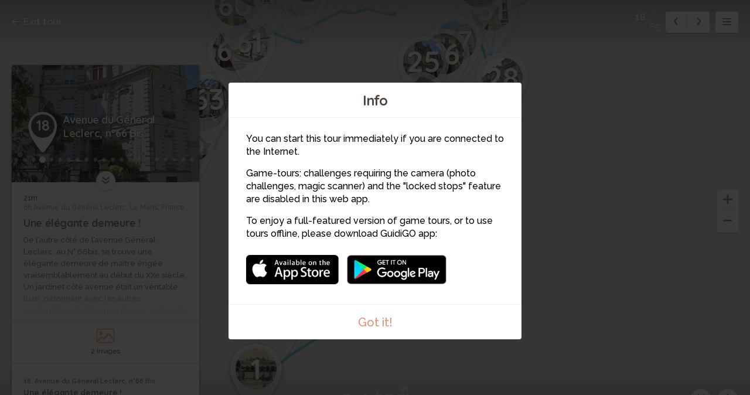

--- FILE ---
content_type: text/html; charset=utf-8
request_url: https://www.guidigo.com/Web-new/A-la-decouverte-du-quartier-de-la-Gare-Nord/w3iKtG2VNNg/stop/18/Avenue-du-General-Leclerc-n%C2%B066-Bis
body_size: 138239
content:



<!DOCTYPE html>

<html lang="en">
<head>
    <meta charset="utf-8">
    <meta http-equiv="x-ua-compatible" content="ie=edge">
    <title>Avenue du G&#233;n&#233;ral Leclerc, n&#176;66 Bis</title>
    <meta name="description" content="Une &#233;l&#233;gante demeure !">
    <meta name="viewport" content="width=device-width, initial-scale=1, maximum-scale=1">
    
    <link rel="manifest" href="/PWA/w3iKtG2VNNg/manifest.json">


<link href="/Content/webapp-new?v=1sfX9wuBotbGRI-ziTK5mqYFFkjm9RqtCQe1baPV7eQ1" rel="stylesheet"/>

    <script src="/Scripts/vendor/modernizr-custom.js"></script>
    

    <!-- Google Tag Manager -->
    <script>
        (function (w, d, s, l, i) {
            w[l] = w[l] || []; w[l].push({
                'gtm.start':
                    new Date().getTime(), event: 'gtm.js'
            }); var f = d.getElementsByTagName(s)[0],
                j = d.createElement(s), dl = l != 'dataLayer' ? '&l=' + l : ''; j.async = true; j.src =
                    'https://www.googletagmanager.com/gtm.js?id=' + i + dl; f.parentNode.insertBefore(j, f);
        })(window, document, 'script', 'dataLayer', 'GTM-5VPKCB6');</script>
    <script>
        window.dataLayer = window.dataLayer || [];
        function gtag() { dataLayer.push(arguments); }
        //gtag('js', new Date());
        //gtag('config', 'UA-22671944-1');


    </script>
    <!-- End Google Tag Manager -->

</head>
<body>
    <!-- Google Tag Manager (noscript) -->
    <noscript>
        <iframe src="https://www.googletagmanager.com/ns.html?id=GTM-5VPKCB6"
                height="0" width="0" style="display:none;visibility:hidden"></iframe>
    </noscript>
    <!-- End Google Tag Manager (noscript) -->
    <div class="container">

        <div class="menu-wrap">

            <div class="tour-title">
                <img src="/Image/DownloadImageForDevice/tourthumb450123d7-5df3-4cbb-89ae-3ded66cf4598cover.jpeg/publish/300" alt="">
            </div>
            <h2 class="tour-title-text">
                A la d&#233;couverte du quartier de la Gare Nord
            </h2>
            <aside class="tour-author group">
                <a href="#" class="author-img">
                    <img src="/Image/DownloadImageForDevice/user-pic2fb3b7f2-4c54-4da6-b598-d776a7b344c3-thumb.jpg/publish/60" alt="">
                </a>
                <div class="author-desc">
                    <h4><a href="/author/Office-de-Tourisme/jmi6bm6k6EP-Zk_IGqtwoAIfkYAJr0_PrukXEoUsU_uBNN9V88MhAw" itemprop="url" target="_blank">Office de Tourisme</a></h4>
                    <p class="author-desc-text" itemprop="description">
                        Office de Tourisme du Mans et de sa m&#233;tropole
                    </p>
                    <span class="a-label" style="background-color:#23A7F1">
                        Official Content
                    </span>
                </div>
            </aside>
            <nav class="menu">
    <ul class="tour-list">
            <li class="tour-list-item stop-0">
                <a href="/Web-new/A-la-decouverte-du-quartier-de-la-Gare-Nord/w3iKtG2VNNg/stop/1/La-Gare-du-Mans--Lieu-de-depart" data-url="/Web/A-la-decouverte-du-quartier-de-la-Gare-Nord/w3iKtG2VNNg/CURRENT_MODE_VIEW/1/La-Gare-du-Mans--Lieu-de-depart" data-index="0" class="stop-item-link">
                    <div class="sl-img" style="background-image: url('/Image/DownloadImageForDevice/thumbstop-thumb0f167c0a-93a3-4c4a-8d35-258762ce81b9.jpeg/publish/70')">
                        1
                    </div>
                    <div class="sl-desc">
                        <div class="sl-desc-inside">
                            <h3>La Gare du Mans - Lieu de d&#233;part</h3>
                            <div class="sl-desc-meta">
                                    <span>47 s</span>
                            </div>
                        </div>
                    </div>
                </a>
            </li>
            <li class="tour-list-item stop-1">
                <a href="/Web-new/A-la-decouverte-du-quartier-de-la-Gare-Nord/w3iKtG2VNNg/stop/2/La-gare-et-ses-hotels" data-url="/Web/A-la-decouverte-du-quartier-de-la-Gare-Nord/w3iKtG2VNNg/CURRENT_MODE_VIEW/2/La-gare-et-ses-hotels" data-index="1" class="stop-item-link">
                    <div class="sl-img" style="background-image: url('/Image/DownloadImageForDevice/thumbstop-thumbf42623e1-9fa7-4acb-b168-c5dfd01f0b87.jpeg/publish/70')">
                        2
                    </div>
                    <div class="sl-desc">
                        <div class="sl-desc-inside">
                            <h3>La gare et ses h&#244;tels</h3>
                            <div class="sl-desc-meta">
                                    <span>56 s</span>
                            </div>
                        </div>
                    </div>
                </a>
            </li>
            <li class="tour-list-item stop-2">
                <a href="/Web-new/A-la-decouverte-du-quartier-de-la-Gare-Nord/w3iKtG2VNNg/stop/3/L-Avenue-du-General-Leclerc" data-url="/Web/A-la-decouverte-du-quartier-de-la-Gare-Nord/w3iKtG2VNNg/CURRENT_MODE_VIEW/3/L-Avenue-du-General-Leclerc" data-index="2" class="stop-item-link">
                    <div class="sl-img" style="background-image: url('/Image/DownloadImageForDevice/thumbstop-thumb4c0204cd-9d42-42a1-867a-a492eea8c3bf.jpeg/publish/70')">
                        3
                    </div>
                    <div class="sl-desc">
                        <div class="sl-desc-inside">
                            <h3>L&#39;Avenue du G&#233;n&#233;ral Leclerc</h3>
                            <div class="sl-desc-meta">
                                    <span>20 s</span>
                            </div>
                        </div>
                    </div>
                </a>
            </li>
            <li class="tour-list-item stop-3">
                <a href="/Web-new/A-la-decouverte-du-quartier-de-la-Gare-Nord/w3iKtG2VNNg/stop/4/L-Avenue-du-General-Leclerc" data-url="/Web/A-la-decouverte-du-quartier-de-la-Gare-Nord/w3iKtG2VNNg/CURRENT_MODE_VIEW/4/L-Avenue-du-General-Leclerc" data-index="3" class="stop-item-link">
                    <div class="sl-img" style="background-image: url('/Image/DownloadImageForDevice/thumbstop-thumbcf826d5c-ee04-4709-9f9a-a0abcc79595a.jpeg/publish/70')">
                        4
                    </div>
                    <div class="sl-desc">
                        <div class="sl-desc-inside">
                            <h3>L&#39;Avenue du G&#233;n&#233;ral Leclerc</h3>
                            <div class="sl-desc-meta">
                                    <span>18 s</span>
                            </div>
                        </div>
                    </div>
                </a>
            </li>
            <li class="tour-list-item stop-4">
                <a href="/Web-new/A-la-decouverte-du-quartier-de-la-Gare-Nord/w3iKtG2VNNg/stop/5/Avenue-du-General-Leclerc--n%C2%B085" data-url="/Web/A-la-decouverte-du-quartier-de-la-Gare-Nord/w3iKtG2VNNg/CURRENT_MODE_VIEW/5/Avenue-du-General-Leclerc--n%C2%B085" data-index="4" class="stop-item-link">
                    <div class="sl-img" style="background-image: url('/Image/DownloadImageForDevice/thumbstop-thumb3f7cd036-4eae-4aa9-9419-756daecb439d.jpeg/publish/70')">
                        5
                    </div>
                    <div class="sl-desc">
                        <div class="sl-desc-inside">
                            <h3>Avenue du G&#233;n&#233;ral Leclerc - n&#176;85</h3>
                            <div class="sl-desc-meta">
                                    <span>6 s</span>
                            </div>
                        </div>
                    </div>
                </a>
            </li>
            <li class="tour-list-item stop-5">
                <a href="/Web-new/A-la-decouverte-du-quartier-de-la-Gare-Nord/w3iKtG2VNNg/stop/6/Avenue-du-General-Leclerc--n%C2%B081" data-url="/Web/A-la-decouverte-du-quartier-de-la-Gare-Nord/w3iKtG2VNNg/CURRENT_MODE_VIEW/6/Avenue-du-General-Leclerc--n%C2%B081" data-index="5" class="stop-item-link">
                    <div class="sl-img" style="background-image: url('/Image/DownloadImageForDevice/thumbstop-thumbcebd4629-33e9-447b-affb-deefb4835373.jpeg/publish/70')">
                        6
                    </div>
                    <div class="sl-desc">
                        <div class="sl-desc-inside">
                            <h3>Avenue du G&#233;n&#233;ral Leclerc - n&#176;81</h3>
                            <div class="sl-desc-meta">
                                    <span>26 s</span>
                            </div>
                        </div>
                    </div>
                </a>
            </li>
            <li class="tour-list-item stop-6">
                <a href="/Web-new/A-la-decouverte-du-quartier-de-la-Gare-Nord/w3iKtG2VNNg/stop/7/Avenue-du-General-Leclerc--n%C2%B079" data-url="/Web/A-la-decouverte-du-quartier-de-la-Gare-Nord/w3iKtG2VNNg/CURRENT_MODE_VIEW/7/Avenue-du-General-Leclerc--n%C2%B079" data-index="6" class="stop-item-link">
                    <div class="sl-img" style="background-image: url('/Image/DownloadImageForDevice/thumbstop-thumbfa1270f3-e570-4de1-850c-cfd317025cb8.jpeg/publish/70')">
                        7
                    </div>
                    <div class="sl-desc">
                        <div class="sl-desc-inside">
                            <h3>Avenue du G&#233;n&#233;ral Leclerc - n&#176;79</h3>
                            <div class="sl-desc-meta">
                                    <span>10 s</span>
                            </div>
                        </div>
                    </div>
                </a>
            </li>
            <li class="tour-list-item stop-7">
                <a href="/Web-new/A-la-decouverte-du-quartier-de-la-Gare-Nord/w3iKtG2VNNg/stop/8/Avenue-du-General-Leclerc-n%C2%B077" data-url="/Web/A-la-decouverte-du-quartier-de-la-Gare-Nord/w3iKtG2VNNg/CURRENT_MODE_VIEW/8/Avenue-du-General-Leclerc-n%C2%B077" data-index="7" class="stop-item-link">
                    <div class="sl-img" style="background-image: url('/Image/DownloadImageForDevice/thumbstop-thumbb9ced783-ad08-4fe9-89b8-20c211bfa800.jpeg/publish/70')">
                        8
                    </div>
                    <div class="sl-desc">
                        <div class="sl-desc-inside">
                            <h3>Avenue du G&#233;n&#233;ral Leclerc, n&#176;77</h3>
                            <div class="sl-desc-meta">
                                    <span>28 s</span>
                            </div>
                        </div>
                    </div>
                </a>
            </li>
            <li class="tour-list-item stop-8">
                <a href="/Web-new/A-la-decouverte-du-quartier-de-la-Gare-Nord/w3iKtG2VNNg/stop/9/Avenue-du-General-Leclerc-n%C2%B086-88-90" data-url="/Web/A-la-decouverte-du-quartier-de-la-Gare-Nord/w3iKtG2VNNg/CURRENT_MODE_VIEW/9/Avenue-du-General-Leclerc-n%C2%B086-88-90" data-index="8" class="stop-item-link">
                    <div class="sl-img" style="background-image: url('/Image/DownloadImageForDevice/thumbstop-thumb497e8552-51bb-4d71-b848-99d0d3a6c812.jpeg/publish/70')">
                        9
                    </div>
                    <div class="sl-desc">
                        <div class="sl-desc-inside">
                            <h3>Avenue du G&#233;n&#233;ral Leclerc, n&#176;86, 88, 90</h3>
                            <div class="sl-desc-meta">
                                    <span>20 s</span>
                            </div>
                        </div>
                    </div>
                </a>
            </li>
            <li class="tour-list-item stop-9">
                <a href="/Web-new/A-la-decouverte-du-quartier-de-la-Gare-Nord/w3iKtG2VNNg/stop/10/Avenue-du-General-Leclerc-n%C2%B078" data-url="/Web/A-la-decouverte-du-quartier-de-la-Gare-Nord/w3iKtG2VNNg/CURRENT_MODE_VIEW/10/Avenue-du-General-Leclerc-n%C2%B078" data-index="9" class="stop-item-link">
                    <div class="sl-img" style="background-image: url('/Image/DownloadImageForDevice/thumbstop-thumbee34f5d8-8313-43d7-96ab-5ee9b68f987e.jpeg/publish/70')">
                        10
                    </div>
                    <div class="sl-desc">
                        <div class="sl-desc-inside">
                            <h3>Avenue du G&#233;n&#233;ral Leclerc, n&#176;78</h3>
                            <div class="sl-desc-meta">
                                    <span>12 s</span>
                            </div>
                        </div>
                    </div>
                </a>
            </li>
            <li class="tour-list-item stop-10">
                <a href="/Web-new/A-la-decouverte-du-quartier-de-la-Gare-Nord/w3iKtG2VNNg/stop/11/Angle-avenue-du-Gal-Leclerc--rue-de-la-Pelouse" data-url="/Web/A-la-decouverte-du-quartier-de-la-Gare-Nord/w3iKtG2VNNg/CURRENT_MODE_VIEW/11/Angle-avenue-du-Gal-Leclerc--rue-de-la-Pelouse" data-index="10" class="stop-item-link">
                    <div class="sl-img" style="background-image: url('/Image/DownloadImageForDevice/thumbstop-thumb1aff2cd8-c54f-4b97-849c-a903c539bb99.jpeg/publish/70')">
                        11
                    </div>
                    <div class="sl-desc">
                        <div class="sl-desc-inside">
                            <h3>Angle avenue du Gal Leclerc / rue de la Pelouse</h3>
                            <div class="sl-desc-meta">
                                    <span>18 s</span>
                            </div>
                        </div>
                    </div>
                </a>
            </li>
            <li class="tour-list-item stop-11">
                <a href="/Web-new/A-la-decouverte-du-quartier-de-la-Gare-Nord/w3iKtG2VNNg/stop/12/La-chapelle-Saint-Joseph" data-url="/Web/A-la-decouverte-du-quartier-de-la-Gare-Nord/w3iKtG2VNNg/CURRENT_MODE_VIEW/12/La-chapelle-Saint-Joseph" data-index="11" class="stop-item-link">
                    <div class="sl-img" style="background-image: url('/Image/DownloadImageForDevice/thumbstop-thumb20b750ec-4034-4979-9e04-78a5fd02f76a.jpeg/publish/70')">
                        12
                    </div>
                    <div class="sl-desc">
                        <div class="sl-desc-inside">
                            <h3>La chapelle Saint-Joseph</h3>
                            <div class="sl-desc-meta">
                                    <span>17 s</span>
                            </div>
                        </div>
                    </div>
                </a>
            </li>
            <li class="tour-list-item stop-12">
                <a href="/Web-new/A-la-decouverte-du-quartier-de-la-Gare-Nord/w3iKtG2VNNg/stop/13/Interieur-de-la-chapelle-Saint-Joseph" data-url="/Web/A-la-decouverte-du-quartier-de-la-Gare-Nord/w3iKtG2VNNg/CURRENT_MODE_VIEW/13/Interieur-de-la-chapelle-Saint-Joseph" data-index="12" class="stop-item-link">
                    <div class="sl-img" style="background-image: url('/Image/DownloadImageForDevice/thumbstop-thumbddc71510-3b36-4be8-a601-df28194a8dcb.jpeg/publish/70')">
                        13
                    </div>
                    <div class="sl-desc">
                        <div class="sl-desc-inside">
                            <h3>Int&#233;rieur de la chapelle Saint-Joseph</h3>
                            <div class="sl-desc-meta">
                                    <span>29 s</span>
                            </div>
                        </div>
                    </div>
                </a>
            </li>
            <li class="tour-list-item stop-13">
                <a href="/Web-new/A-la-decouverte-du-quartier-de-la-Gare-Nord/w3iKtG2VNNg/stop/14/Avenue-du-General-Leclerc-n%C2%B074" data-url="/Web/A-la-decouverte-du-quartier-de-la-Gare-Nord/w3iKtG2VNNg/CURRENT_MODE_VIEW/14/Avenue-du-General-Leclerc-n%C2%B074" data-index="13" class="stop-item-link">
                    <div class="sl-img" style="background-image: url('/Image/DownloadImageForDevice/thumbstop-thumbc88c16c8-0b6f-461b-b5e4-a2ca0f41e8d4.jpeg/publish/70')">
                        14
                    </div>
                    <div class="sl-desc">
                        <div class="sl-desc-inside">
                            <h3>Avenue du G&#233;n&#233;ral Leclerc, n&#176;74</h3>
                            <div class="sl-desc-meta">
                                    <span>23 s</span>
                            </div>
                        </div>
                    </div>
                </a>
            </li>
            <li class="tour-list-item stop-14">
                <a href="/Web-new/A-la-decouverte-du-quartier-de-la-Gare-Nord/w3iKtG2VNNg/stop/15/Avenue-du-General-Leclerc-du-n%C2%B071-au-n%C2%B063" data-url="/Web/A-la-decouverte-du-quartier-de-la-Gare-Nord/w3iKtG2VNNg/CURRENT_MODE_VIEW/15/Avenue-du-General-Leclerc-du-n%C2%B071-au-n%C2%B063" data-index="14" class="stop-item-link">
                    <div class="sl-img" style="background-image: url('/Image/DownloadImageForDevice/thumbstop-thumbfff2780b-8344-44e3-a2fb-a6acc55b3010.jpeg/publish/70')">
                        15
                    </div>
                    <div class="sl-desc">
                        <div class="sl-desc-inside">
                            <h3>Avenue du G&#233;n&#233;ral Leclerc, du n&#176;71 au n&#176;63</h3>
                            <div class="sl-desc-meta">
                                    <span>22 s</span>
                            </div>
                        </div>
                    </div>
                </a>
            </li>
            <li class="tour-list-item stop-15">
                <a href="/Web-new/A-la-decouverte-du-quartier-de-la-Gare-Nord/w3iKtG2VNNg/stop/16/Avenue-du-General-Leclerc-n%C2%B072" data-url="/Web/A-la-decouverte-du-quartier-de-la-Gare-Nord/w3iKtG2VNNg/CURRENT_MODE_VIEW/16/Avenue-du-General-Leclerc-n%C2%B072" data-index="15" class="stop-item-link">
                    <div class="sl-img" style="background-image: url('/Image/DownloadImageForDevice/thumbstop-thumbb3bb2761-3a19-47e4-a77f-7347e52b030a.jpeg/publish/70')">
                        16
                    </div>
                    <div class="sl-desc">
                        <div class="sl-desc-inside">
                            <h3>Avenue du G&#233;n&#233;ral Leclerc, n&#176;72</h3>
                            <div class="sl-desc-meta">
                                    <span>9 s</span>
                            </div>
                        </div>
                    </div>
                </a>
            </li>
            <li class="tour-list-item stop-16">
                <a href="/Web-new/A-la-decouverte-du-quartier-de-la-Gare-Nord/w3iKtG2VNNg/stop/17/Avenue-du-General-Leclerc-n%C2%B061-bis" data-url="/Web/A-la-decouverte-du-quartier-de-la-Gare-Nord/w3iKtG2VNNg/CURRENT_MODE_VIEW/17/Avenue-du-General-Leclerc-n%C2%B061-bis" data-index="16" class="stop-item-link">
                    <div class="sl-img" style="background-image: url('/Image/DownloadImageForDevice/thumbstop-thumbbc05c545-68f7-45da-b1d3-cb132543eb46.jpeg/publish/70')">
                        17
                    </div>
                    <div class="sl-desc">
                        <div class="sl-desc-inside">
                            <h3>Avenue du G&#233;n&#233;ral Leclerc, n&#176;61 bis</h3>
                            <div class="sl-desc-meta">
                                    <span>13 s</span>
                            </div>
                        </div>
                    </div>
                </a>
            </li>
            <li class="tour-list-item stop-17">
                <a href="/Web-new/A-la-decouverte-du-quartier-de-la-Gare-Nord/w3iKtG2VNNg/stop/18/Avenue-du-General-Leclerc-n%C2%B066-Bis" data-url="/Web/A-la-decouverte-du-quartier-de-la-Gare-Nord/w3iKtG2VNNg/CURRENT_MODE_VIEW/18/Avenue-du-General-Leclerc-n%C2%B066-Bis" data-index="17" class="stop-item-link">
                    <div class="sl-img" style="background-image: url('/Image/DownloadImageForDevice/thumbstop-thumbc2b58477-a484-4679-9380-dc8463f21cd0.jpeg/publish/70')">
                        18
                    </div>
                    <div class="sl-desc">
                        <div class="sl-desc-inside">
                            <h3>Avenue du G&#233;n&#233;ral Leclerc, n&#176;66 Bis</h3>
                            <div class="sl-desc-meta">
                            </div>
                        </div>
                    </div>
                </a>
            </li>
            <li class="tour-list-item stop-18">
                <a href="/Web-new/A-la-decouverte-du-quartier-de-la-Gare-Nord/w3iKtG2VNNg/stop/19/Avenue-du-General-Leclerc-N%C2%B060-et-62" data-url="/Web/A-la-decouverte-du-quartier-de-la-Gare-Nord/w3iKtG2VNNg/CURRENT_MODE_VIEW/19/Avenue-du-General-Leclerc-N%C2%B060-et-62" data-index="18" class="stop-item-link">
                    <div class="sl-img" style="background-image: url('/Image/DownloadImageForDevice/thumbstop-thumbd6807d8b-22a1-4aed-b73a-a4949dd6f6e7.jpeg/publish/70')">
                        19
                    </div>
                    <div class="sl-desc">
                        <div class="sl-desc-inside">
                            <h3>Avenue du G&#233;n&#233;ral Leclerc, N&#176;60 et 62</h3>
                            <div class="sl-desc-meta">
                                    <span>12 s</span>
                            </div>
                        </div>
                    </div>
                </a>
            </li>
            <li class="tour-list-item stop-19">
                <a href="/Web-new/A-la-decouverte-du-quartier-de-la-Gare-Nord/w3iKtG2VNNg/stop/20/Avenue-du-General-Leclerc-N%C2%B047-et-45" data-url="/Web/A-la-decouverte-du-quartier-de-la-Gare-Nord/w3iKtG2VNNg/CURRENT_MODE_VIEW/20/Avenue-du-General-Leclerc-N%C2%B047-et-45" data-index="19" class="stop-item-link">
                    <div class="sl-img" style="background-image: url('/Image/DownloadImageForDevice/thumbstop-thumbc11227a3-b78f-4358-8e3c-b63aba70d50b.jpeg/publish/70')">
                        20
                    </div>
                    <div class="sl-desc">
                        <div class="sl-desc-inside">
                            <h3>Avenue du G&#233;n&#233;ral Leclerc, N&#176;47 et 45</h3>
                            <div class="sl-desc-meta">
                                    <span>8 s</span>
                            </div>
                        </div>
                    </div>
                </a>
            </li>
            <li class="tour-list-item stop-20">
                <a href="/Web-new/A-la-decouverte-du-quartier-de-la-Gare-Nord/w3iKtG2VNNg/stop/21/Avenue-du-General-Leclerc-N%C2%B050-et-52" data-url="/Web/A-la-decouverte-du-quartier-de-la-Gare-Nord/w3iKtG2VNNg/CURRENT_MODE_VIEW/21/Avenue-du-General-Leclerc-N%C2%B050-et-52" data-index="20" class="stop-item-link">
                    <div class="sl-img" style="background-image: url('/Image/DownloadImageForDevice/thumbstop-thumbc47ecf04-ca40-472b-b9e8-ea3ff07a7b7b.jpeg/publish/70')">
                        21
                    </div>
                    <div class="sl-desc">
                        <div class="sl-desc-inside">
                            <h3>Avenue du G&#233;n&#233;ral Leclerc, N&#176;50 et 52</h3>
                            <div class="sl-desc-meta">
                                    <span>18 s</span>
                            </div>
                        </div>
                    </div>
                </a>
            </li>
            <li class="tour-list-item stop-21">
                <a href="/Web-new/A-la-decouverte-du-quartier-de-la-Gare-Nord/w3iKtG2VNNg/stop/22/Avenue-du-General-Leclerc-N%C2%B039" data-url="/Web/A-la-decouverte-du-quartier-de-la-Gare-Nord/w3iKtG2VNNg/CURRENT_MODE_VIEW/22/Avenue-du-General-Leclerc-N%C2%B039" data-index="21" class="stop-item-link">
                    <div class="sl-img" style="background-image: url('/Image/DownloadImageForDevice/thumbstop-thumbaf5d8de3-cdc9-41b9-b0af-a3bae4750dcc.jpeg/publish/70')">
                        22
                    </div>
                    <div class="sl-desc">
                        <div class="sl-desc-inside">
                            <h3>Avenue du G&#233;n&#233;ral Leclerc, N&#176;39</h3>
                            <div class="sl-desc-meta">
                                    <span>18 s</span>
                            </div>
                        </div>
                    </div>
                </a>
            </li>
            <li class="tour-list-item stop-22">
                <a href="/Web-new/A-la-decouverte-du-quartier-de-la-Gare-Nord/w3iKtG2VNNg/stop/23/Avenue-du-General-Leclerc-N%C2%B046" data-url="/Web/A-la-decouverte-du-quartier-de-la-Gare-Nord/w3iKtG2VNNg/CURRENT_MODE_VIEW/23/Avenue-du-General-Leclerc-N%C2%B046" data-index="22" class="stop-item-link">
                    <div class="sl-img" style="background-image: url('/Image/DownloadImageForDevice/thumbstop-thumb179a8a2c-4b68-4f9b-8d59-6b35bd14fd6b.jpeg/publish/70')">
                        23
                    </div>
                    <div class="sl-desc">
                        <div class="sl-desc-inside">
                            <h3>Avenue du G&#233;n&#233;ral Leclerc, N&#176;46</h3>
                            <div class="sl-desc-meta">
                                    <span>16 s</span>
                            </div>
                        </div>
                    </div>
                </a>
            </li>
            <li class="tour-list-item stop-23">
                <a href="/Web-new/A-la-decouverte-du-quartier-de-la-Gare-Nord/w3iKtG2VNNg/stop/24/Avenue-du-General-Leclerc-N%C2%B037" data-url="/Web/A-la-decouverte-du-quartier-de-la-Gare-Nord/w3iKtG2VNNg/CURRENT_MODE_VIEW/24/Avenue-du-General-Leclerc-N%C2%B037" data-index="23" class="stop-item-link">
                    <div class="sl-img" style="background-image: url('/Image/DownloadImageForDevice/thumbstop-thumb34c12dc6-5aa8-4c87-87f5-62f780a21d34.jpeg/publish/70')">
                        24
                    </div>
                    <div class="sl-desc">
                        <div class="sl-desc-inside">
                            <h3>Avenue du G&#233;n&#233;ral Leclerc, N&#176;37</h3>
                            <div class="sl-desc-meta">
                                    <span>19 s</span>
                            </div>
                        </div>
                    </div>
                </a>
            </li>
            <li class="tour-list-item stop-24">
                <a href="/Web-new/A-la-decouverte-du-quartier-de-la-Gare-Nord/w3iKtG2VNNg/stop/25/Rue-de-Wagram-N%C2%B032-et-30" data-url="/Web/A-la-decouverte-du-quartier-de-la-Gare-Nord/w3iKtG2VNNg/CURRENT_MODE_VIEW/25/Rue-de-Wagram-N%C2%B032-et-30" data-index="24" class="stop-item-link">
                    <div class="sl-img" style="background-image: url('/Image/DownloadImageForDevice/thumbstop-thumbe9d7ef27-38e0-4ea3-878f-cf5d56f170ba.jpeg/publish/70')">
                        25
                    </div>
                    <div class="sl-desc">
                        <div class="sl-desc-inside">
                            <h3>Rue de Wagram N&#176;32 et 30</h3>
                            <div class="sl-desc-meta">
                                    <span>41 s</span>
                            </div>
                        </div>
                    </div>
                </a>
            </li>
            <li class="tour-list-item stop-25">
                <a href="/Web-new/A-la-decouverte-du-quartier-de-la-Gare-Nord/w3iKtG2VNNg/stop/26/Avenue-du-General-Leclerc-N%C2%B034" data-url="/Web/A-la-decouverte-du-quartier-de-la-Gare-Nord/w3iKtG2VNNg/CURRENT_MODE_VIEW/26/Avenue-du-General-Leclerc-N%C2%B034" data-index="25" class="stop-item-link">
                    <div class="sl-img" style="background-image: url('/Image/DownloadImageForDevice/thumbstop-thumb8c671610-c94d-4ced-b0a4-3816985f6380.jpeg/publish/70')">
                        26
                    </div>
                    <div class="sl-desc">
                        <div class="sl-desc-inside">
                            <h3>Avenue du G&#233;n&#233;ral Leclerc, N&#176;34</h3>
                            <div class="sl-desc-meta">
                                    <span>8 s</span>
                            </div>
                        </div>
                    </div>
                </a>
            </li>
            <li class="tour-list-item stop-26">
                <a href="/Web-new/A-la-decouverte-du-quartier-de-la-Gare-Nord/w3iKtG2VNNg/stop/27/Avenue-du-General-Leclerc-N%C2%B023-a-19" data-url="/Web/A-la-decouverte-du-quartier-de-la-Gare-Nord/w3iKtG2VNNg/CURRENT_MODE_VIEW/27/Avenue-du-General-Leclerc-N%C2%B023-a-19" data-index="26" class="stop-item-link">
                    <div class="sl-img" style="background-image: url('/Image/DownloadImageForDevice/thumbstop-thumbb9ed07ff-7f20-42c7-bdfa-6df3f5781e5b.jpeg/publish/70')">
                        27
                    </div>
                    <div class="sl-desc">
                        <div class="sl-desc-inside">
                            <h3>Avenue du G&#233;n&#233;ral Leclerc, N&#176;23 &#224; 19</h3>
                            <div class="sl-desc-meta">
                                    <span>17 s</span>
                            </div>
                        </div>
                    </div>
                </a>
            </li>
            <li class="tour-list-item stop-27">
                <a href="/Web-new/A-la-decouverte-du-quartier-de-la-Gare-Nord/w3iKtG2VNNg/stop/28/Rue-du-Chanoine-Lelievre-N%C2%B04-et-N%C2%B06" data-url="/Web/A-la-decouverte-du-quartier-de-la-Gare-Nord/w3iKtG2VNNg/CURRENT_MODE_VIEW/28/Rue-du-Chanoine-Lelievre-N%C2%B04-et-N%C2%B06" data-index="27" class="stop-item-link">
                    <div class="sl-img" style="background-image: url('/Image/DownloadImageForDevice/thumbstop-thumb85d579fc-83d9-4905-b51a-3c62d5cc6c59.jpeg/publish/70')">
                        28
                    </div>
                    <div class="sl-desc">
                        <div class="sl-desc-inside">
                            <h3>Rue du Chanoine Leli&#232;vre, N&#176;4 et N&#176;6</h3>
                            <div class="sl-desc-meta">
                                    <span>19 s</span>
                            </div>
                        </div>
                    </div>
                </a>
            </li>
            <li class="tour-list-item stop-28">
                <a href="/Web-new/A-la-decouverte-du-quartier-de-la-Gare-Nord/w3iKtG2VNNg/stop/29/L-autogare" data-url="/Web/A-la-decouverte-du-quartier-de-la-Gare-Nord/w3iKtG2VNNg/CURRENT_MODE_VIEW/29/L-autogare" data-index="28" class="stop-item-link">
                    <div class="sl-img" style="background-image: url('/Image/DownloadImageForDevice/thumbstop-thumb9dfacf56-1365-4e5b-ba6b-d695310e3189.jpeg/publish/70')">
                        29
                    </div>
                    <div class="sl-desc">
                        <div class="sl-desc-inside">
                            <h3>L&#39;autogare</h3>
                            <div class="sl-desc-meta">
                                    <span>9 s</span>
                            </div>
                        </div>
                    </div>
                </a>
            </li>
            <li class="tour-list-item stop-29">
                <a href="/Web-new/A-la-decouverte-du-quartier-de-la-Gare-Nord/w3iKtG2VNNg/stop/30/L-Hotel-Concordia" data-url="/Web/A-la-decouverte-du-quartier-de-la-Gare-Nord/w3iKtG2VNNg/CURRENT_MODE_VIEW/30/L-Hotel-Concordia" data-index="29" class="stop-item-link">
                    <div class="sl-img" style="background-image: url('/Image/DownloadImageForDevice/thumbstop-thumbe21f8fae-4c32-42b2-9045-03d82fd90977.jpeg/publish/70')">
                        30
                    </div>
                    <div class="sl-desc">
                        <div class="sl-desc-inside">
                            <h3>L&#39;H&#244;tel Concordia</h3>
                            <div class="sl-desc-meta">
                                    <span>22 s</span>
                            </div>
                        </div>
                    </div>
                </a>
            </li>
            <li class="tour-list-item stop-30">
                <a href="/Web-new/A-la-decouverte-du-quartier-de-la-Gare-Nord/w3iKtG2VNNg/stop/31/Monument-a-Leon-Bollee" data-url="/Web/A-la-decouverte-du-quartier-de-la-Gare-Nord/w3iKtG2VNNg/CURRENT_MODE_VIEW/31/Monument-a-Leon-Bollee" data-index="30" class="stop-item-link">
                    <div class="sl-img" style="background-image: url('/Image/DownloadImageForDevice/thumbstop-thumb316dbdb8-bffd-4dfe-a085-81b1d59f8ef2.jpeg/publish/70')">
                        31
                    </div>
                    <div class="sl-desc">
                        <div class="sl-desc-inside">
                            <h3>Monument &#224; L&#233;on Boll&#233;e</h3>
                            <div class="sl-desc-meta">
                                    <span>26 s</span>
                            </div>
                        </div>
                    </div>
                </a>
            </li>
            <li class="tour-list-item stop-31">
                <a href="/Web-new/A-la-decouverte-du-quartier-de-la-Gare-Nord/w3iKtG2VNNg/stop/32/Avenue-du-General-Leclerc-N%C2%B012" data-url="/Web/A-la-decouverte-du-quartier-de-la-Gare-Nord/w3iKtG2VNNg/CURRENT_MODE_VIEW/32/Avenue-du-General-Leclerc-N%C2%B012" data-index="31" class="stop-item-link">
                    <div class="sl-img" style="background-image: url('/Image/DownloadImageForDevice/thumbstop-thumb37d9ff8f-d02f-4fcb-b2ff-00664c2b53cf.jpeg/publish/70')">
                        32
                    </div>
                    <div class="sl-desc">
                        <div class="sl-desc-inside">
                            <h3>Avenue du G&#233;n&#233;ral Leclerc, N&#176;12</h3>
                            <div class="sl-desc-meta">
                                    <span>17 s</span>
                            </div>
                        </div>
                    </div>
                </a>
            </li>
            <li class="tour-list-item stop-32">
                <a href="/Web-new/A-la-decouverte-du-quartier-de-la-Gare-Nord/w3iKtG2VNNg/stop/33/Avenue-du-General-Leclerc-N%C2%B09" data-url="/Web/A-la-decouverte-du-quartier-de-la-Gare-Nord/w3iKtG2VNNg/CURRENT_MODE_VIEW/33/Avenue-du-General-Leclerc-N%C2%B09" data-index="32" class="stop-item-link">
                    <div class="sl-img" style="background-image: url('/Image/DownloadImageForDevice/thumbstop-thumb78bad0ba-e409-41a1-a1ac-48e25f3526f7.jpeg/publish/70')">
                        33
                    </div>
                    <div class="sl-desc">
                        <div class="sl-desc-inside">
                            <h3>Avenue du G&#233;n&#233;ral Leclerc, N&#176;9</h3>
                            <div class="sl-desc-meta">
                                    <span>6 s</span>
                            </div>
                        </div>
                    </div>
                </a>
            </li>
            <li class="tour-list-item stop-33">
                <a href="/Web-new/A-la-decouverte-du-quartier-de-la-Gare-Nord/w3iKtG2VNNg/stop/34/Place-Franklin-Roosevelt-N%C2%B0-9-et-10" data-url="/Web/A-la-decouverte-du-quartier-de-la-Gare-Nord/w3iKtG2VNNg/CURRENT_MODE_VIEW/34/Place-Franklin-Roosevelt-N%C2%B0-9-et-10" data-index="33" class="stop-item-link">
                    <div class="sl-img" style="background-image: url('/Image/DownloadImageForDevice/thumbstop-thumbc3c7e3f6-a59f-493c-9eb8-7d58f5fb89b8.jpeg/publish/70')">
                        34
                    </div>
                    <div class="sl-desc">
                        <div class="sl-desc-inside">
                            <h3>Place Franklin Roosevelt, N&#176; 9 et 10</h3>
                            <div class="sl-desc-meta">
                                    <span>20 s</span>
                            </div>
                        </div>
                    </div>
                </a>
            </li>
            <li class="tour-list-item stop-34">
                <a href="/Web-new/A-la-decouverte-du-quartier-de-la-Gare-Nord/w3iKtG2VNNg/stop/35/Monument-dedie-au-General-Leclerc" data-url="/Web/A-la-decouverte-du-quartier-de-la-Gare-Nord/w3iKtG2VNNg/CURRENT_MODE_VIEW/35/Monument-dedie-au-General-Leclerc" data-index="34" class="stop-item-link">
                    <div class="sl-img" style="background-image: url('/Image/DownloadImageForDevice/thumbstop-thumb56e5c9a2-1681-44aa-96e6-1c13fe7856dd.jpeg/publish/70')">
                        35
                    </div>
                    <div class="sl-desc">
                        <div class="sl-desc-inside">
                            <h3>Monument d&#233;di&#233; au G&#233;n&#233;ral Leclerc</h3>
                            <div class="sl-desc-meta">
                                    <span>7 s</span>
                            </div>
                        </div>
                    </div>
                </a>
            </li>
            <li class="tour-list-item stop-35">
                <a href="/Web-new/A-la-decouverte-du-quartier-de-la-Gare-Nord/w3iKtG2VNNg/stop/36/L-immeuble-Monick-et-la-Place-Aristide-Briand" data-url="/Web/A-la-decouverte-du-quartier-de-la-Gare-Nord/w3iKtG2VNNg/CURRENT_MODE_VIEW/36/L-immeuble-Monick-et-la-Place-Aristide-Briand" data-index="35" class="stop-item-link">
                    <div class="sl-img" style="background-image: url('/Image/DownloadImageForDevice/thumbstop-thumbd5ff5d4c-7534-4e4d-8b6c-d9d157cbeb5a.jpeg/publish/70')">
                        36
                    </div>
                    <div class="sl-desc">
                        <div class="sl-desc-inside">
                            <h3>L&#39;immeuble &quot;M&#246;nick&quot; et la Place Aristide Briand</h3>
                            <div class="sl-desc-meta">
                                    <span>23 s</span>
                            </div>
                        </div>
                    </div>
                </a>
            </li>
            <li class="tour-list-item stop-36">
                <a href="/Web-new/A-la-decouverte-du-quartier-de-la-Gare-Nord/w3iKtG2VNNg/stop/37/L-eglise-Notre-Dame-de-la-Couture" data-url="/Web/A-la-decouverte-du-quartier-de-la-Gare-Nord/w3iKtG2VNNg/CURRENT_MODE_VIEW/37/L-eglise-Notre-Dame-de-la-Couture" data-index="36" class="stop-item-link">
                    <div class="sl-img" style="background-image: url('/Image/DownloadImageForDevice/thumbstop-thumb91551ba5-e212-40ca-830b-a78d02fab7d2.jpeg/publish/70')">
                        37
                    </div>
                    <div class="sl-desc">
                        <div class="sl-desc-inside">
                            <h3>L&#39;&#233;glise Notre-Dame de la Couture</h3>
                            <div class="sl-desc-meta">
                                    <span>18 s</span>
                            </div>
                        </div>
                    </div>
                </a>
            </li>
            <li class="tour-list-item stop-37">
                <a href="/Web-new/A-la-decouverte-du-quartier-de-la-Gare-Nord/w3iKtG2VNNg/stop/38/La-Caisse-d-Epargne" data-url="/Web/A-la-decouverte-du-quartier-de-la-Gare-Nord/w3iKtG2VNNg/CURRENT_MODE_VIEW/38/La-Caisse-d-Epargne" data-index="37" class="stop-item-link">
                    <div class="sl-img" style="background-image: url('/Image/DownloadImageForDevice/thumbstop-thumb87bc1d17-f890-40d6-9ae3-e3ae239e32a4.jpeg/publish/70')">
                        38
                    </div>
                    <div class="sl-desc">
                        <div class="sl-desc-inside">
                            <h3>La Caisse d&#39;Epargne</h3>
                            <div class="sl-desc-meta">
                                    <span>44 s</span>
                            </div>
                        </div>
                    </div>
                </a>
            </li>
            <li class="tour-list-item stop-38">
                <a href="/Web-new/A-la-decouverte-du-quartier-de-la-Gare-Nord/w3iKtG2VNNg/stop/39/La-rue-Auvray" data-url="/Web/A-la-decouverte-du-quartier-de-la-Gare-Nord/w3iKtG2VNNg/CURRENT_MODE_VIEW/39/La-rue-Auvray" data-index="38" class="stop-item-link">
                    <div class="sl-img" style="background-image: url('/Image/DownloadImageForDevice/thumbstop-thumb384e5ab2-25a5-43e1-8619-70d465c62329.jpeg/publish/70')">
                        39
                    </div>
                    <div class="sl-desc">
                        <div class="sl-desc-inside">
                            <h3>La rue Auvray</h3>
                            <div class="sl-desc-meta">
                                    <span>20 s</span>
                            </div>
                        </div>
                    </div>
                </a>
            </li>
            <li class="tour-list-item stop-39">
                <a href="/Web-new/A-la-decouverte-du-quartier-de-la-Gare-Nord/w3iKtG2VNNg/stop/40/Rue-Auvray-N%C2%B02" data-url="/Web/A-la-decouverte-du-quartier-de-la-Gare-Nord/w3iKtG2VNNg/CURRENT_MODE_VIEW/40/Rue-Auvray-N%C2%B02" data-index="39" class="stop-item-link">
                    <div class="sl-img" style="background-image: url('/Image/DownloadImageForDevice/thumbstop-thumbefe42415-c995-40c3-a5cb-e068c5be7340.jpeg/publish/70')">
                        40
                    </div>
                    <div class="sl-desc">
                        <div class="sl-desc-inside">
                            <h3>Rue Auvray, N&#176;2</h3>
                            <div class="sl-desc-meta">
                                    <span>28 s</span>
                            </div>
                        </div>
                    </div>
                </a>
            </li>
            <li class="tour-list-item stop-40">
                <a href="/Web-new/A-la-decouverte-du-quartier-de-la-Gare-Nord/w3iKtG2VNNg/stop/41/Rue-Auvray-N%C2%B07" data-url="/Web/A-la-decouverte-du-quartier-de-la-Gare-Nord/w3iKtG2VNNg/CURRENT_MODE_VIEW/41/Rue-Auvray-N%C2%B07" data-index="40" class="stop-item-link">
                    <div class="sl-img" style="background-image: url('/Image/DownloadImageForDevice/thumbstop-thumba1b4009b-c826-4dd7-ac89-66e24dc95c1e.jpeg/publish/70')">
                        41
                    </div>
                    <div class="sl-desc">
                        <div class="sl-desc-inside">
                            <h3>Rue Auvray, N&#176;7</h3>
                            <div class="sl-desc-meta">
                                    <span>20 s</span>
                            </div>
                        </div>
                    </div>
                </a>
            </li>
            <li class="tour-list-item stop-41">
                <a href="/Web-new/A-la-decouverte-du-quartier-de-la-Gare-Nord/w3iKtG2VNNg/stop/42/Rue-Auvray-N%C2%B09" data-url="/Web/A-la-decouverte-du-quartier-de-la-Gare-Nord/w3iKtG2VNNg/CURRENT_MODE_VIEW/42/Rue-Auvray-N%C2%B09" data-index="41" class="stop-item-link">
                    <div class="sl-img" style="background-image: url('/Image/DownloadImageForDevice/thumbstop-thumb3ed41095-20ad-435f-bab0-a8368c6c8ffb.jpeg/publish/70')">
                        42
                    </div>
                    <div class="sl-desc">
                        <div class="sl-desc-inside">
                            <h3>Rue Auvray, N&#176;9</h3>
                            <div class="sl-desc-meta">
                                    <span>6 s</span>
                            </div>
                        </div>
                    </div>
                </a>
            </li>
            <li class="tour-list-item stop-42">
                <a href="/Web-new/A-la-decouverte-du-quartier-de-la-Gare-Nord/w3iKtG2VNNg/stop/43/Rue-Auvray-N%C2%B013-et-N%C2%B015" data-url="/Web/A-la-decouverte-du-quartier-de-la-Gare-Nord/w3iKtG2VNNg/CURRENT_MODE_VIEW/43/Rue-Auvray-N%C2%B013-et-N%C2%B015" data-index="42" class="stop-item-link">
                    <div class="sl-img" style="background-image: url('/Image/DownloadImageForDevice/thumbstop-thumb0f824973-56c5-4c0d-92e1-8c92c0f72496.jpeg/publish/70')">
                        43
                    </div>
                    <div class="sl-desc">
                        <div class="sl-desc-inside">
                            <h3>Rue Auvray, N&#176;13 et N&#176;15</h3>
                            <div class="sl-desc-meta">
                                    <span>12 s</span>
                            </div>
                        </div>
                    </div>
                </a>
            </li>
            <li class="tour-list-item stop-43">
                <a href="/Web-new/A-la-decouverte-du-quartier-de-la-Gare-Nord/w3iKtG2VNNg/stop/44/Rue-Auvray-N%C2%B06" data-url="/Web/A-la-decouverte-du-quartier-de-la-Gare-Nord/w3iKtG2VNNg/CURRENT_MODE_VIEW/44/Rue-Auvray-N%C2%B06" data-index="43" class="stop-item-link">
                    <div class="sl-img" style="background-image: url('/Image/DownloadImageForDevice/thumbstop-thumb8e3cadfd-2174-40f9-8944-c33eb2587945.jpeg/publish/70')">
                        44
                    </div>
                    <div class="sl-desc">
                        <div class="sl-desc-inside">
                            <h3>Rue Auvray, N&#176;6</h3>
                            <div class="sl-desc-meta">
                                    <span>6 s</span>
                            </div>
                        </div>
                    </div>
                </a>
            </li>
            <li class="tour-list-item stop-44">
                <a href="/Web-new/A-la-decouverte-du-quartier-de-la-Gare-Nord/w3iKtG2VNNg/stop/45/Rue-Auvray-N%C2%B08" data-url="/Web/A-la-decouverte-du-quartier-de-la-Gare-Nord/w3iKtG2VNNg/CURRENT_MODE_VIEW/45/Rue-Auvray-N%C2%B08" data-index="44" class="stop-item-link">
                    <div class="sl-img" style="background-image: url('/Image/DownloadImageForDevice/thumbstop-thumb4f2cd534-32ba-41af-88db-e8bd79adcad7.jpeg/publish/70')">
                        45
                    </div>
                    <div class="sl-desc">
                        <div class="sl-desc-inside">
                            <h3>Rue Auvray, N&#176;8</h3>
                            <div class="sl-desc-meta">
                                    <span>21 s</span>
                            </div>
                        </div>
                    </div>
                </a>
            </li>
            <li class="tour-list-item stop-45">
                <a href="/Web-new/A-la-decouverte-du-quartier-de-la-Gare-Nord/w3iKtG2VNNg/stop/46/Rue-Auvray-N%C2%B011" data-url="/Web/A-la-decouverte-du-quartier-de-la-Gare-Nord/w3iKtG2VNNg/CURRENT_MODE_VIEW/46/Rue-Auvray-N%C2%B011" data-index="45" class="stop-item-link">
                    <div class="sl-img" style="background-image: url('/Image/DownloadImageForDevice/thumbstop-thumb051e3805-e002-4dee-a96d-377692dff7f5.jpeg/publish/70')">
                        46
                    </div>
                    <div class="sl-desc">
                        <div class="sl-desc-inside">
                            <h3>Rue Auvray, N&#176;11</h3>
                            <div class="sl-desc-meta">
                                    <span>7 s</span>
                            </div>
                        </div>
                    </div>
                </a>
            </li>
            <li class="tour-list-item stop-46">
                <a href="/Web-new/A-la-decouverte-du-quartier-de-la-Gare-Nord/w3iKtG2VNNg/stop/47/Rue-Auvray-N%C2%B010" data-url="/Web/A-la-decouverte-du-quartier-de-la-Gare-Nord/w3iKtG2VNNg/CURRENT_MODE_VIEW/47/Rue-Auvray-N%C2%B010" data-index="46" class="stop-item-link">
                    <div class="sl-img" style="background-image: url('/Image/DownloadImageForDevice/thumbstop-thumbe6195c6e-3bf8-442d-904e-17ee67390543.jpeg/publish/70')">
                        47
                    </div>
                    <div class="sl-desc">
                        <div class="sl-desc-inside">
                            <h3>Rue Auvray, N&#176;10</h3>
                            <div class="sl-desc-meta">
                                    <span>6 s</span>
                            </div>
                        </div>
                    </div>
                </a>
            </li>
            <li class="tour-list-item stop-47">
                <a href="/Web-new/A-la-decouverte-du-quartier-de-la-Gare-Nord/w3iKtG2VNNg/stop/48/Rue-Auvray-N%C2%B022" data-url="/Web/A-la-decouverte-du-quartier-de-la-Gare-Nord/w3iKtG2VNNg/CURRENT_MODE_VIEW/48/Rue-Auvray-N%C2%B022" data-index="47" class="stop-item-link">
                    <div class="sl-img" style="background-image: url('/Image/DownloadImageForDevice/thumbstop-thumbdf26c45b-2974-4fa5-9154-385a5771afc7.jpeg/publish/70')">
                        48
                    </div>
                    <div class="sl-desc">
                        <div class="sl-desc-inside">
                            <h3>Rue Auvray, N&#176;22</h3>
                            <div class="sl-desc-meta">
                                    <span>10 s</span>
                            </div>
                        </div>
                    </div>
                </a>
            </li>
            <li class="tour-list-item stop-48">
                <a href="/Web-new/A-la-decouverte-du-quartier-de-la-Gare-Nord/w3iKtG2VNNg/stop/49/Rue-Auvray-N%C2%B035" data-url="/Web/A-la-decouverte-du-quartier-de-la-Gare-Nord/w3iKtG2VNNg/CURRENT_MODE_VIEW/49/Rue-Auvray-N%C2%B035" data-index="48" class="stop-item-link">
                    <div class="sl-img" style="background-image: url('/Image/DownloadImageForDevice/thumbstop-thumbc48729cc-0146-4f08-939c-7619dc93d272.jpeg/publish/70')">
                        49
                    </div>
                    <div class="sl-desc">
                        <div class="sl-desc-inside">
                            <h3>Rue Auvray, N&#176;35</h3>
                            <div class="sl-desc-meta">
                                    <span>26 s</span>
                            </div>
                        </div>
                    </div>
                </a>
            </li>
            <li class="tour-list-item stop-49">
                <a href="/Web-new/A-la-decouverte-du-quartier-de-la-Gare-Nord/w3iKtG2VNNg/stop/50/Rue-Auvray-N%C2%B037-et-37-bis" data-url="/Web/A-la-decouverte-du-quartier-de-la-Gare-Nord/w3iKtG2VNNg/CURRENT_MODE_VIEW/50/Rue-Auvray-N%C2%B037-et-37-bis" data-index="49" class="stop-item-link">
                    <div class="sl-img" style="background-image: url('/Image/DownloadImageForDevice/thumbstop-thumb54f5d67b-287b-4729-a71e-f105111001b3.jpeg/publish/70')">
                        50
                    </div>
                    <div class="sl-desc">
                        <div class="sl-desc-inside">
                            <h3>Rue Auvray, N&#176;37 et 37 bis</h3>
                            <div class="sl-desc-meta">
                                    <span>26 s</span>
                            </div>
                        </div>
                    </div>
                </a>
            </li>
            <li class="tour-list-item stop-50">
                <a href="/Web-new/A-la-decouverte-du-quartier-de-la-Gare-Nord/w3iKtG2VNNg/stop/51/Rue-Auvray-N%C2%B026" data-url="/Web/A-la-decouverte-du-quartier-de-la-Gare-Nord/w3iKtG2VNNg/CURRENT_MODE_VIEW/51/Rue-Auvray-N%C2%B026" data-index="50" class="stop-item-link">
                    <div class="sl-img" style="background-image: url('/Image/DownloadImageForDevice/thumbstop-thumb9ddfd4e4-cda5-4321-bfac-87c51453b5d7.jpeg/publish/70')">
                        51
                    </div>
                    <div class="sl-desc">
                        <div class="sl-desc-inside">
                            <h3>Rue Auvray, N&#176;26</h3>
                            <div class="sl-desc-meta">
                                    <span>10 s</span>
                            </div>
                        </div>
                    </div>
                </a>
            </li>
            <li class="tour-list-item stop-51">
                <a href="/Web-new/A-la-decouverte-du-quartier-de-la-Gare-Nord/w3iKtG2VNNg/stop/52/Rue-Auvray-N%C2%B028" data-url="/Web/A-la-decouverte-du-quartier-de-la-Gare-Nord/w3iKtG2VNNg/CURRENT_MODE_VIEW/52/Rue-Auvray-N%C2%B028" data-index="51" class="stop-item-link">
                    <div class="sl-img" style="background-image: url('/Image/DownloadImageForDevice/thumbstop-thumbcd2b49f2-7cc0-4f5d-a01e-5695f777ba8f.jpeg/publish/70')">
                        52
                    </div>
                    <div class="sl-desc">
                        <div class="sl-desc-inside">
                            <h3>Rue Auvray, N&#176;28</h3>
                            <div class="sl-desc-meta">
                                    <span>7 s</span>
                            </div>
                        </div>
                    </div>
                </a>
            </li>
            <li class="tour-list-item stop-52">
                <a href="/Web-new/A-la-decouverte-du-quartier-de-la-Gare-Nord/w3iKtG2VNNg/stop/53/Rue-Auvray-N%C2%B030" data-url="/Web/A-la-decouverte-du-quartier-de-la-Gare-Nord/w3iKtG2VNNg/CURRENT_MODE_VIEW/53/Rue-Auvray-N%C2%B030" data-index="52" class="stop-item-link">
                    <div class="sl-img" style="background-image: url('/Image/DownloadImageForDevice/thumbstop-thumb0e0627fe-7919-477d-8f4e-b2951684ce08.jpeg/publish/70')">
                        53
                    </div>
                    <div class="sl-desc">
                        <div class="sl-desc-inside">
                            <h3>Rue Auvray, N&#176;30</h3>
                            <div class="sl-desc-meta">
                                    <span>16 s</span>
                            </div>
                        </div>
                    </div>
                </a>
            </li>
            <li class="tour-list-item stop-53">
                <a href="/Web-new/A-la-decouverte-du-quartier-de-la-Gare-Nord/w3iKtG2VNNg/stop/54/Rue-Auvray-N%C2%B036" data-url="/Web/A-la-decouverte-du-quartier-de-la-Gare-Nord/w3iKtG2VNNg/CURRENT_MODE_VIEW/54/Rue-Auvray-N%C2%B036" data-index="53" class="stop-item-link">
                    <div class="sl-img" style="background-image: url('/Image/DownloadImageForDevice/thumbstop-thumb319378ea-3d8c-4798-b5a8-b09aae312dfc.jpeg/publish/70')">
                        54
                    </div>
                    <div class="sl-desc">
                        <div class="sl-desc-inside">
                            <h3>Rue Auvray, N&#176;36</h3>
                            <div class="sl-desc-meta">
                                    <span>11 s</span>
                            </div>
                        </div>
                    </div>
                </a>
            </li>
            <li class="tour-list-item stop-54">
                <a href="/Web-new/A-la-decouverte-du-quartier-de-la-Gare-Nord/w3iKtG2VNNg/stop/55/Rue-Auvray-N%C2%B038" data-url="/Web/A-la-decouverte-du-quartier-de-la-Gare-Nord/w3iKtG2VNNg/CURRENT_MODE_VIEW/55/Rue-Auvray-N%C2%B038" data-index="54" class="stop-item-link">
                    <div class="sl-img" style="background-image: url('/Image/DownloadImageForDevice/thumbstop-thumb9f031c88-9fc3-402d-a73e-c9b8dcfbba51.jpeg/publish/70')">
                        55
                    </div>
                    <div class="sl-desc">
                        <div class="sl-desc-inside">
                            <h3>Rue Auvray, N&#176;38</h3>
                            <div class="sl-desc-meta">
                                    <span>15 s</span>
                            </div>
                        </div>
                    </div>
                </a>
            </li>
            <li class="tour-list-item stop-55">
                <a href="/Web-new/A-la-decouverte-du-quartier-de-la-Gare-Nord/w3iKtG2VNNg/stop/56/Rue-Auvray-N%C2%B051" data-url="/Web/A-la-decouverte-du-quartier-de-la-Gare-Nord/w3iKtG2VNNg/CURRENT_MODE_VIEW/56/Rue-Auvray-N%C2%B051" data-index="55" class="stop-item-link">
                    <div class="sl-img" style="background-image: url('/Image/DownloadImageForDevice/thumbstop-thumbe6d281e1-74be-44b7-8c46-e8b4cede863a.jpeg/publish/70')">
                        56
                    </div>
                    <div class="sl-desc">
                        <div class="sl-desc-inside">
                            <h3>Rue Auvray, N&#176;51</h3>
                            <div class="sl-desc-meta">
                                    <span>10 s</span>
                            </div>
                        </div>
                    </div>
                </a>
            </li>
            <li class="tour-list-item stop-56">
                <a href="/Web-new/A-la-decouverte-du-quartier-de-la-Gare-Nord/w3iKtG2VNNg/stop/57/Rue-Auvray-N%C2%B053" data-url="/Web/A-la-decouverte-du-quartier-de-la-Gare-Nord/w3iKtG2VNNg/CURRENT_MODE_VIEW/57/Rue-Auvray-N%C2%B053" data-index="56" class="stop-item-link">
                    <div class="sl-img" style="background-image: url('/Image/DownloadImageForDevice/thumbstop-thumbdfe4b0be-1d84-4f4f-81ac-e96907bd9f6d.jpeg/publish/70')">
                        57
                    </div>
                    <div class="sl-desc">
                        <div class="sl-desc-inside">
                            <h3>Rue Auvray, N&#176;53</h3>
                            <div class="sl-desc-meta">
                                    <span>17 s</span>
                            </div>
                        </div>
                    </div>
                </a>
            </li>
            <li class="tour-list-item stop-57">
                <a href="/Web-new/A-la-decouverte-du-quartier-de-la-Gare-Nord/w3iKtG2VNNg/stop/58/Rue-Auvray-N%C2%B042" data-url="/Web/A-la-decouverte-du-quartier-de-la-Gare-Nord/w3iKtG2VNNg/CURRENT_MODE_VIEW/58/Rue-Auvray-N%C2%B042" data-index="57" class="stop-item-link">
                    <div class="sl-img" style="background-image: url('/Image/DownloadImageForDevice/thumbstop-thumb2e3d246e-c8ed-425e-a779-5f0c1918c18d.jpeg/publish/70')">
                        58
                    </div>
                    <div class="sl-desc">
                        <div class="sl-desc-inside">
                            <h3>Rue Auvray, N&#176;42</h3>
                            <div class="sl-desc-meta">
                                    <span>8 s</span>
                            </div>
                        </div>
                    </div>
                </a>
            </li>
            <li class="tour-list-item stop-58">
                <a href="/Web-new/A-la-decouverte-du-quartier-de-la-Gare-Nord/w3iKtG2VNNg/stop/59/La-Maison-des-Associations" data-url="/Web/A-la-decouverte-du-quartier-de-la-Gare-Nord/w3iKtG2VNNg/CURRENT_MODE_VIEW/59/La-Maison-des-Associations" data-index="58" class="stop-item-link">
                    <div class="sl-img" style="background-image: url('/Image/DownloadImageForDevice/thumbstop-thumbbb2d8045-7e3c-4500-8ede-7ccf4c5b362c.jpeg/publish/70')">
                        59
                    </div>
                    <div class="sl-desc">
                        <div class="sl-desc-inside">
                            <h3>La Maison des Associations</h3>
                            <div class="sl-desc-meta">
                                    <span>23 s</span>
                            </div>
                        </div>
                    </div>
                </a>
            </li>
            <li class="tour-list-item stop-59">
                <a href="/Web-new/A-la-decouverte-du-quartier-de-la-Gare-Nord/w3iKtG2VNNg/stop/60/Rue-Paul-Ligneul-N%C2%B02Bis" data-url="/Web/A-la-decouverte-du-quartier-de-la-Gare-Nord/w3iKtG2VNNg/CURRENT_MODE_VIEW/60/Rue-Paul-Ligneul-N%C2%B02Bis" data-index="59" class="stop-item-link">
                    <div class="sl-img" style="background-image: url('/Image/DownloadImageForDevice/thumbstop-thumbcbd688d8-a761-4072-9347-9ec2604b7860.jpeg/publish/70')">
                        60
                    </div>
                    <div class="sl-desc">
                        <div class="sl-desc-inside">
                            <h3>Rue Paul Ligneul, N&#176;2Bis</h3>
                            <div class="sl-desc-meta">
                                    <span>7 s</span>
                            </div>
                        </div>
                    </div>
                </a>
            </li>
            <li class="tour-list-item stop-60">
                <a href="/Web-new/A-la-decouverte-du-quartier-de-la-Gare-Nord/w3iKtG2VNNg/stop/61/Rue-Paul-Ligneul-N%C2%B05-et-7" data-url="/Web/A-la-decouverte-du-quartier-de-la-Gare-Nord/w3iKtG2VNNg/CURRENT_MODE_VIEW/61/Rue-Paul-Ligneul-N%C2%B05-et-7" data-index="60" class="stop-item-link">
                    <div class="sl-img" style="background-image: url('/Image/DownloadImageForDevice/thumbstop-thumb15eaa48d-f935-4e10-bc20-a76a2ad4f8d5.jpeg/publish/70')">
                        61
                    </div>
                    <div class="sl-desc">
                        <div class="sl-desc-inside">
                            <h3>Rue Paul Ligneul, N&#176;5 et 7</h3>
                            <div class="sl-desc-meta">
                                    <span>6 s</span>
                            </div>
                        </div>
                    </div>
                </a>
            </li>
            <li class="tour-list-item stop-61">
                <a href="/Web-new/A-la-decouverte-du-quartier-de-la-Gare-Nord/w3iKtG2VNNg/stop/62/Rue-Paul-Ligneul-N%C2%B08" data-url="/Web/A-la-decouverte-du-quartier-de-la-Gare-Nord/w3iKtG2VNNg/CURRENT_MODE_VIEW/62/Rue-Paul-Ligneul-N%C2%B08" data-index="61" class="stop-item-link">
                    <div class="sl-img" style="background-image: url('/Image/DownloadImageForDevice/thumbstop-thumb9092eb39-05a4-405d-8426-f5753d4c0d80.jpeg/publish/70')">
                        62
                    </div>
                    <div class="sl-desc">
                        <div class="sl-desc-inside">
                            <h3>Rue Paul Ligneul, N&#176;8</h3>
                            <div class="sl-desc-meta">
                                    <span>8 s</span>
                            </div>
                        </div>
                    </div>
                </a>
            </li>
            <li class="tour-list-item stop-62">
                <a href="/Web-new/A-la-decouverte-du-quartier-de-la-Gare-Nord/w3iKtG2VNNg/stop/63/Rue-Paul-Ligneul-N%C2%B016" data-url="/Web/A-la-decouverte-du-quartier-de-la-Gare-Nord/w3iKtG2VNNg/CURRENT_MODE_VIEW/63/Rue-Paul-Ligneul-N%C2%B016" data-index="62" class="stop-item-link">
                    <div class="sl-img" style="background-image: url('/Image/DownloadImageForDevice/thumbstop-thumbf3597c5d-5a87-4c00-8b55-7484ad6633ab.jpeg/publish/70')">
                        63
                    </div>
                    <div class="sl-desc">
                        <div class="sl-desc-inside">
                            <h3>Rue Paul Ligneul, N&#176;16</h3>
                            <div class="sl-desc-meta">
                                    <span>7 s</span>
                            </div>
                        </div>
                    </div>
                </a>
            </li>
            <li class="tour-list-item stop-63">
                <a href="/Web-new/A-la-decouverte-du-quartier-de-la-Gare-Nord/w3iKtG2VNNg/stop/64/Rue-Paul-Ligneul-N%C2%B018" data-url="/Web/A-la-decouverte-du-quartier-de-la-Gare-Nord/w3iKtG2VNNg/CURRENT_MODE_VIEW/64/Rue-Paul-Ligneul-N%C2%B018" data-index="63" class="stop-item-link">
                    <div class="sl-img" style="background-image: url('/Image/DownloadImageForDevice/thumbstop-thumb8d4f9c00-ce7e-49e9-a509-974eab41269b.jpeg/publish/70')">
                        64
                    </div>
                    <div class="sl-desc">
                        <div class="sl-desc-inside">
                            <h3>Rue Paul Ligneul, N&#176;18</h3>
                            <div class="sl-desc-meta">
                                    <span>14 s</span>
                            </div>
                        </div>
                    </div>
                </a>
            </li>
            <li class="tour-list-item stop-64">
                <a href="/Web-new/A-la-decouverte-du-quartier-de-la-Gare-Nord/w3iKtG2VNNg/stop/65/Rue-Paul-Ligneul-N%C2%B026-et-N%C2%B024" data-url="/Web/A-la-decouverte-du-quartier-de-la-Gare-Nord/w3iKtG2VNNg/CURRENT_MODE_VIEW/65/Rue-Paul-Ligneul-N%C2%B026-et-N%C2%B024" data-index="64" class="stop-item-link">
                    <div class="sl-img" style="background-image: url('/Image/DownloadImageForDevice/thumbstop-thumb74139cef-ca70-49cc-a3de-f63b2132226d.jpeg/publish/70')">
                        65
                    </div>
                    <div class="sl-desc">
                        <div class="sl-desc-inside">
                            <h3>Rue Paul Ligneul, N&#176;26 et N&#176;24</h3>
                            <div class="sl-desc-meta">
                                    <span>23 s</span>
                            </div>
                        </div>
                    </div>
                </a>
            </li>
    </ul>

                
            </nav>
            <!-- <button class="close-button" id="close-button">Close Menu</button> -->

        </div> <!-- .menu-wrap -->

        <div class="content-wrap">

            <div class="content">

                <div class="map-container">
                    <div id="map"></div>
                    <div id="panorama-main-container" style="width:100%; height:100%">
                        <div id="panorama-container" style="width:100%; height:100%"></div>
                    </div>
                    <iframe id="sketchfab-container" style="width:100%; height:100%; display:none; position:absolute; top:0px;"></iframe>
                </div> <!-- .map-container -->

                <a href="https://guidigowebsite.azurewebsites.net:443//Tour/Le Mans/France/A-la-decouverte-du-quartier-de-la-Gare-Nord/w3iKtG2VNNg" class="exit-tour">
                    <svg aria-labelledby="title" class="icon-exit icon" role="img"><use xlink:href="/Content/Images/svg/svg.svg#exit" xmlns:xlink="http://www.w3.org/1999/xlink"></use></svg>
                    Exit tour
                </a>

                <div class="stop-meta">
                    <div class="stop-meta-item stop-meta-nums dn">
                        <span class="stop-meta-curr">2</span>
                        <span class="stop-meta-tot">65</span>
                    </div>
                    <div class="stop-meta-item stop-meta-switch">
                        <a href="#" class="stop-meta-arr stop-meta-arr-left">
                            <svg aria-labelledby="title" class="icon-left-mini icon" role="img"><use xlink:href="/Content/Images/svg/svg.svg#left-mini" xmlns:xlink="http://www.w3.org/1999/xlink"></use></svg>
                        </a>
                        <a href="#" class="stop-meta-arr stop-meta-arr-right">
                            <svg aria-labelledby="title" class="icon-right-mini icon" role="img"><use xlink:href="/Content/Images/svg/svg.svg#right-mini" xmlns:xlink="http://www.w3.org/1999/xlink"></use></svg>
                        </a>
                    </div>
                    <a href="#" class="stop-meta-item stop-meta-menu">
                        <svg aria-labelledby="title" class="icon-hamburger icon" role="img"><use xlink:href="/Content/Images/svg/svg.svg#hamburger" xmlns:xlink="http://www.w3.org/1999/xlink"></use></svg>
                    </a>
                </div>

                <div class="map-zoom" style="z-index:2;">
                    <a href="#" class="map-zoom-link map-zoom-plus">
                        <svg aria-labelledby="title" class="icon-plus icon" role="img"><use xlink:href="/Content/Images/svg/svg.svg#plus" xmlns:xlink="http://www.w3.org/1999/xlink"></use></svg>
                    </a>
                    <a href="#" class="map-zoom-link map-zoom-minus">
                        <svg aria-labelledby="title" class="icon-minus icon" role="img"><use xlink:href="/Content/Images/svg/svg.svg#minus" xmlns:xlink="http://www.w3.org/1999/xlink"></use></svg>
                    </a>
                </div>


                    <div class="map-control">

                        <a href="#" class="map-control-item map-control-map" style="display:none">
                            <svg aria-labelledby="title" class="icon-map icon" role="img"><use xlink:href="/Content/Images/svg/svg.svg#map" xmlns:xlink="http://www.w3.org/1999/xlink"></use></svg>
                        </a>
                        <a href="#" class="map-control-item map-control-sat" style="display:none">
                            <svg aria-labelledby="title" class="icon-sat icon" role="img"><use xlink:href="/Content/Images/svg/svg.svg#sat" xmlns:xlink="http://www.w3.org/1999/xlink"></use></svg>
                        </a>
                        <a href="#" class="map-control-item map-control-street" style="display:none">
                            <svg aria-labelledby="title" class="icon-street icon" role="img"><use xlink:href="/Content/Images/svg/svg.svg#street" xmlns:xlink="http://www.w3.org/1999/xlink"></use></svg>
                        </a>
                        <a href="#" class="map-control-item map-control-center" style="display:none">
                            <svg aria-labelledby="title" class="icon-center icon" role="img"><use xlink:href="/Content/Images/svg/svg.svg#center" xmlns:xlink="http://www.w3.org/1999/xlink"></use></svg>
                        </a>

                    </div>

                <div class="overlay overlay-images">

                    <div class="overlay-content">

                            <div class="overlay-controls">
        <a href="#" class="slider-left slider-images-left">
            <svg aria-labelledby="title" class="icon-left icon" role="img"><use xlink:href="/Content/Images/svg/svg.svg#left" xmlns:xlink="http://www.w3.org/1999/xlink"></use></svg>

        </a>
        <a href="#" class="slider-right slider-images-right">
            <svg aria-labelledby="title" class="icon-right icon" role="img"><use xlink:href="/Content/Images/svg/svg.svg#right" xmlns:xlink="http://www.w3.org/1999/xlink"></use></svg>
        </a>
        <a href="#" class="overlay-close overlay-images-close">
            <svg aria-labelledby="title" class="icon-close icon" role="img"><use xlink:href="/Content/Images/svg/svg.svg#close" xmlns:xlink="http://www.w3.org/1999/xlink"></use></svg>
        </a>
    </div>


                        <div class="overlay-slider">

                            <div class="overlay-slider-images">

                                <ul>
                                    <li></li>
                                </ul>

                            </div>

                        </div>

                    </div>

                </div>

                <div class="overlay overlay-panoramas">

                    <div class="overlay-content">

                            <div class="overlay-controls">
        <a href="#" class="slider-left slider-panoramas-left">
            <svg aria-labelledby="title" class="icon-left icon" role="img"><use xlink:href="/Content/Images/svg/svg.svg#left" xmlns:xlink="http://www.w3.org/1999/xlink"></use></svg>

        </a>
        <a href="#" class="slider-right slider-panoramas-right">
            <svg aria-labelledby="title" class="icon-right icon" role="img"><use xlink:href="/Content/Images/svg/svg.svg#right" xmlns:xlink="http://www.w3.org/1999/xlink"></use></svg>
        </a>
        <a href="#" class="overlay-close overlay-panoramas-close">
            <svg aria-labelledby="title" class="icon-close icon" role="img"><use xlink:href="/Content/Images/svg/svg.svg#close" xmlns:xlink="http://www.w3.org/1999/xlink"></use></svg>
        </a>
    </div>


                        <div class="overlay-slider">

                            <div class="overlay-slider-panoramas">

                                <ul>
                                    <li>
                                    </li>
                                </ul>

                            </div>

                        </div>

                    </div>

                </div>

                <div class="overlay overlay-videos">

                    <div class="overlay-content">

                            <div class="overlay-controls">
        <a href="#" class="slider-left slider-videos-left">
            <svg aria-labelledby="title" class="icon-left icon" role="img"><use xlink:href="/Content/Images/svg/svg.svg#left" xmlns:xlink="http://www.w3.org/1999/xlink"></use></svg>

        </a>
        <a href="#" class="slider-right slider-videos-right">
            <svg aria-labelledby="title" class="icon-right icon" role="img"><use xlink:href="/Content/Images/svg/svg.svg#right" xmlns:xlink="http://www.w3.org/1999/xlink"></use></svg>
        </a>
        <a href="#" class="overlay-close overlay-videos-close">
            <svg aria-labelledby="title" class="icon-close icon" role="img"><use xlink:href="/Content/Images/svg/svg.svg#close" xmlns:xlink="http://www.w3.org/1999/xlink"></use></svg>
        </a>
    </div>



                        <div class="overlay-slider">

                            <div class="overlay-slider-videos">

                                <ul>
                                    <li></li>
                                </ul>

                            </div>

                        </div>

                    </div>

                </div>
                <div class="overlay overlay-challenges one">
                    <div class="overlay-content" style="display: flex; align-items: center; justify-content: center;bottom:0px">
                        <div class="overlay-controls">
                            <a href="#" class="overlay-close overlay-challenges-close">
                                <svg aria-labelledby="title" class="icon-close icon" role="img"><use xlink:href="/Content/Images/svg/svg.svg#close" xmlns:xlink="http://www.w3.org/1999/xlink"></use></svg>
                            </a>
                        </div>
                        <iframe class="iframe-challenge" data-url="//app.guidigo.com/" style="width: 90%; height: 80%; max-width:624px; display: block; background-color: white; margin: 0 auto;" frameborder="0">
                        </iframe>

                    </div>

                </div>

                <div class="stop-card animated" style="display:none">

                    <a href="#" class="stop-card-expand">
                        <svg aria-labelledby="title" class="icon-expand icon" role="img"><use xlink:href="/Content/Images/svg/svg.svg#expand" xmlns:xlink="http://www.w3.org/1999/xlink"></use></svg>
                    </a>

                    <div class="stop-card-container">
                        <div class="stop-card-content">
                            <div class="stop-card-header">
                                <img src="" alt="" class="stop-card-thumb">
                                <div class="stop-card-info">
                                    <span class="stop-card-pointer">
                                        <b></b>
                                    </span>
                                    <span class="stop-card-title">
                                        <span></span>
                                    </span>
                                </div>
                            </div>
                            <div class="stop-card-text-container">
                                <article class="stop-card-text stop-card-text-content">
                                    <span class="stop-card-distance">a</span>
                                    <span class="stop-card-address">a</span>
                                    <h3 class="stop-card-subtitle">a</h3>
                                    <div class="stop-card-desc">
                                        aa
                                    </div>
                                </article>
                                <article class="stop-card-loading stop-card-text dn">
                                    <div class="timeline-wrapper">
                                        <div class="timeline-item">
                                            <div class="animated-background">
                                                <div class="background-masker mask-top"></div>
                                                <div class="background-masker mask-top-2"></div>
                                                <div class="background-masker mask-top-3"></div>
                                                <div class="background-masker mask-top-4"></div>
                                                <div class="background-masker mask-top-5"></div>
                                                <div class="background-masker mask-text-1"></div>
                                                <div class="background-masker mask-text-1b"></div>
                                                <div class="background-masker mask-text-2"></div>
                                                <div class="background-masker mask-text-2b"></div>
                                                <div class="background-masker mask-text-3"></div>
                                                <div class="background-masker mask-text-3b"></div>
                                                <div class="background-masker mask-text-4"></div>
                                                <div class="background-masker mask-text-4b"></div>
                                                <div class="background-masker mask-text-5"></div>
                                                <div class="background-masker mask-text-6"></div>
                                                <div class="background-masker mask-text-7"></div>
                                            </div> <!-- .animated-background -->
                                        </div> <!-- .timeline-wrapper -->
                                    </div> <!-- .timeline-item -->
                                </article>
                            </div>
                            <ul class="stop-card-links">
                                <li class="col-1-2">
                                    <a href="#" class="stop-link-images">
                                        <span class="stop-link-img">
                                            <svg aria-labelledby="title" class="icon-images icon" role="img"><use xlink:href="/Content/Images/svg/svg.svg#images" xmlns:xlink="http://www.w3.org/1999/xlink"></use></svg>
                                        </span>
                                        <span class="stop-link-title">
                                            <label class="label-count">0</label> <label class="label-singular">Image</label><label class="label-plural">Images</label>
                                        </span>
                                    </a>
                                </li>
                                <li class="col-1-2">
                                    <a href="#" class="stop-link-panoramas">
                                        <span class="stop-link-img">
                                            <svg aria-labelledby="title" class="icon-panorama icon" role="img"><use xlink:href="/Content/Images/svg/svg.svg#panorama" xmlns:xlink="http://www.w3.org/1999/xlink"></use></svg>
                                        </span>
                                        <span class="stop-link-title">
                                            <label class="label-count">0</label> <label class="label-singular">Panorama</label><label class="label-plural">Panoramas</label>
                                        </span>
                                    </a>
                                </li>
                                <li class="col-1-4">
                                    <a href="#" class="stop-link-videos">
                                        <span class="stop-link-img">
                                            <svg aria-labelledby="title" class="icon-videos icon" role="img"><use xlink:href="/Content/Images/svg/svg.svg#videos" xmlns:xlink="http://www.w3.org/1999/xlink"></use></svg>
                                        </span>
                                        <span class="stop-link-title">
                                            <label class="label-count">0</label> <label class="label-singular">Video</label><label class="label-plural">Videos</label>
                                        </span>
                                    </a>
                                </li>
                                <li class="col-1-4">
                                    <a href="#" class="stop-link-challenges">
                                        <span class="stop-link-img">
                                            <svg aria-labelledby="title" class="icon-challenges icon" role="img"><use xlink:href="/Content/Images/svg/svg.svg#challenges" xmlns:xlink="http://www.w3.org/1999/xlink"></use></svg>
                                        </span>
                                        <span class="stop-link-title">
                                            <label class="label-count">0</label> <label class="label-singular">Challenge</label><label class="label-plural">Challenges</label>
                                        </span>
                                    </a>
                                </li>
                            </ul>
                        </div>
                    </div>
                    <div class="audio-player no-audio">

                        <h3 class="no-audio-title"></h3>
                        <p class="no-audio-subtitle"></p>

                    </div>

                    <div class="audio-player with-audio">

                        <div id="jquery_jplayer_1" class="jp-jplayer"></div>
                        <div id="jp_container_1" class="jp-audio" role="application" aria-label="media player">
                            <div class="jp-type-single">
                                <div class="jp-gui jp-interface">
                                    <div class="jp-controls">
                                        <a class="jp-play play-container" role="button" tabindex="0">
                                            <span class="play-btn">
                                                <span class="pause-btn"></span>
                                            </span>
                                        </a>
                                    </div>
                                    <div class="player-title">

                                    </div>
                                    <div class="jp-time-holder player-time-holder">
                                        <div class="jp-current-time player-time-current" role="timer" aria-label="time">&nbsp;</div>
                                        <div class="jp-duration player-time-duration" role="timer" aria-label="duration">&nbsp;</div>
                                    </div>
                                    <div class="jp-progress player-progress">
                                        <div class="jp-seek-bar">
                                            <div class="jp-play-bar"></div>
                                        </div>
                                        
                                    </div>
                                    
                                </div>
                                
                            </div>
                        </div>

                    </div>

                </div> <!-- .stop-card -->
                <img src="/Content/Images/svg/guidigo-logo.svg" class="guidigo-logo">
            </div> <!-- .content -->

        </div> <!-- .content-wrap -->
        
        <div id="modal-intro" class="modal modal-no-x zoom-anim-dialog mfp-hide">
            <h2 class="modal-title">
                Info
            </h2>
            <div class="modal-content">
                <div class="modal-info">
<p>You can start this tour immediately if you are connected to the Internet.</p>
<p>Game-tours: challenges requiring the camera (photo challenges, magic scanner) and the "locked stops" feature are disabled in this web app.</p>
<p>To enjoy a full-featured version of game tours, or to use tours offline, please download GuidiGO app:</p>                    <a href="https://itunes.apple.com/app/guidigo/id540673423?mt=8" class="itunes-link store-link"><img src="/Content/Images/png/app-store.png"></a>
                    <a href="https://play.google.com/store/apps/details?id=com.guidigo" class="googleplay-link store-link"><img src="/Content/Images/png/google-play.png"></a>
                </div>
            </div>
            <a href="#" class="modal-end modal-close">
                Got it!
            </a>
        </div> <!-- .md-modal -->

        <div class="notification-container">
            <div class="notification">
                There is no Street View for this place.
            </div>
        </div>
        <div class="dn">
            <a href="#" class="image-dot-notification image-dot-notification-template">
                Show image
            </a>
        </div>

        <div class="mobile-credits">
            <div class="mc-inside">
                <h5 class="mc-title">Credits:</h5>
                <p class="mc-content">Lorem ipsum dolor sit amet.</p>
            </div>
        </div>
    </div> <!-- .container -->
    <script>var strMessageGeolocationError = "Turn on Location Services to allow \GuidiGO\ to determine your location.";</script>

    <script>


        var guidigo = {
            baseUrl: '/',
            imageUrl: function (image, size, type) {
                if ($.jPlayer.platform.mobile)
                    size = size/2;

                return '/Image/DownloadImageForDevice/' + image + "/" + (type ? type : "thumb") + "/" + size;
            },
            panoTilesUrl: function(image){
                return "https://guidigo.blob.core.windows.net/panoramas-tiles/" + image + "/";
            },
            videoUrl: function (video) {
                return '/Blob/Video/' + video;
            },
            onloadStop : 17,
            tourId: 'w3iKtG2VNNg'
            , tourName: 'A la découverte du quartier de la Gare Nord'
            , tourNameUrl: 'A-la-decouverte-du-quartier-de-la-Gare-Nord'
            , mode: 'stop'
            , panoMode: 'tiles'
            , demo: false
            , map : {
                mapType: 'google',
                isStopHidden: false, // false,
                withRoute: true,
                stops: [],
                waypoints: [],
                maps: [],
                mode: 'Stop',
                streeviewMode: Modernizr.webgl ? "webgl" : 'html5'
            }
            , lang: "en"
        };

        guidigo.map.waypoints = [{"waypointID":678190,"encryptLinkID":"hwYOKQqso-Y","encryptMapID":"","linkID":509899,"linkTo":"stop","order":1,"latitude":47.9956173,"longitude":0.1924459,"x":null,"y":null,"mapID":null},{"waypointID":678191,"encryptLinkID":"URM9Al89TlI","encryptMapID":"","linkID":509900,"linkTo":"stop","order":2,"latitude":47.9956173,"longitude":0.1924459,"x":null,"y":null,"mapID":null},{"waypointID":678193,"encryptLinkID":"Ll0N-VjcGbo","encryptMapID":"","linkID":509902,"linkTo":"stop","order":3,"latitude":47.9962419,"longitude":0.1928423,"x":null,"y":null,"mapID":null},{"waypointID":678196,"encryptLinkID":"0a2-rJlJ_KA","encryptMapID":"","linkID":509904,"linkTo":"stop","order":4,"latitude":47.9963479,"longitude":0.193039,"x":null,"y":null,"mapID":null},{"waypointID":678197,"encryptLinkID":"pabVqKhIQ_A","encryptMapID":"","linkID":509905,"linkTo":"stop","order":5,"latitude":47.9966145,"longitude":0.1936629,"x":null,"y":null,"mapID":null},{"waypointID":678198,"encryptLinkID":"5zhdYEZJNq0","encryptMapID":"","linkID":509906,"linkTo":"stop","order":6,"latitude":47.9967795,"longitude":0.1937817,"x":null,"y":null,"mapID":null},{"waypointID":678199,"encryptLinkID":"ZrgDAffX1z0","encryptMapID":"","linkID":509907,"linkTo":"stop","order":7,"latitude":47.9968299,"longitude":0.1938625,"x":null,"y":null,"mapID":null},{"waypointID":678259,"encryptLinkID":"mujSM4i48zQ","encryptMapID":"","linkID":509909,"linkTo":"stop","order":8,"latitude":47.996909,"longitude":0.1939408,"x":null,"y":null,"mapID":null},{"waypointID":678260,"encryptLinkID":"fqYGjIkTAjE","encryptMapID":"","linkID":509910,"linkTo":"stop","order":9,"latitude":47.9969248,"longitude":0.1936116,"x":null,"y":null,"mapID":null},{"waypointID":678261,"encryptLinkID":"WRMCwv0ahOA","encryptMapID":"","linkID":509911,"linkTo":"stop","order":10,"latitude":47.9971691,"longitude":0.1937455,"x":null,"y":null,"mapID":null},{"waypointID":678262,"encryptLinkID":"R2Z3XJByCvA","encryptMapID":"","linkID":509912,"linkTo":"stop","order":11,"latitude":47.99698,"longitude":0.1936463,"x":null,"y":null,"mapID":null},{"waypointID":678263,"encryptLinkID":"wH9WUgfETQU","encryptMapID":"","linkID":509915,"linkTo":"stop","order":12,"latitude":47.9970185,"longitude":0.1940919,"x":null,"y":null,"mapID":null},{"waypointID":678264,"encryptLinkID":"Ygsx0Pk2dG8","encryptMapID":"","linkID":509916,"linkTo":"stop","order":13,"latitude":47.9970185,"longitude":0.1940919,"x":null,"y":null,"mapID":null},{"waypointID":678265,"encryptLinkID":"-uKhC21YdFI","encryptMapID":"","linkID":509919,"linkTo":"stop","order":14,"latitude":47.9975441,"longitude":0.1939619,"x":null,"y":null,"mapID":null},{"waypointID":678266,"encryptLinkID":"hgX2txQTVMA","encryptMapID":"","linkID":509920,"linkTo":"stop","order":15,"latitude":47.9973988,"longitude":0.1943604,"x":null,"y":null,"mapID":null},{"waypointID":678271,"encryptLinkID":"jIYQKJ1x6Ho","encryptMapID":"","linkID":509921,"linkTo":"stop","order":16,"latitude":47.9976529,"longitude":0.1942518,"x":null,"y":null,"mapID":null},{"waypointID":678272,"encryptLinkID":"8m8Xph566D0","encryptMapID":"","linkID":509922,"linkTo":"stop","order":17,"latitude":47.9977792,"longitude":0.1944547,"x":null,"y":null,"mapID":null},{"waypointID":678273,"encryptLinkID":"pE26JYVSzX8","encryptMapID":"","linkID":509923,"linkTo":"stop","order":18,"latitude":47.9981291,"longitude":0.1946213,"x":null,"y":null,"mapID":null},{"waypointID":678282,"encryptLinkID":"nseivMASido","encryptMapID":"","linkID":509932,"linkTo":"stop","order":19,"latitude":47.9982898,"longitude":0.1947692,"x":null,"y":null,"mapID":null},{"waypointID":678283,"encryptLinkID":"_IKUX8qSOCY","encryptMapID":"","linkID":509933,"linkTo":"stop","order":20,"latitude":47.9984458,"longitude":0.1952961,"x":null,"y":null,"mapID":null},{"waypointID":678284,"encryptLinkID":"Ex_4OHMIjRs","encryptMapID":"","linkID":509934,"linkTo":"stop","order":21,"latitude":47.998713,"longitude":0.1952637,"x":null,"y":null,"mapID":null},{"waypointID":678285,"encryptLinkID":"T9YouA-umfI","encryptMapID":"","linkID":509935,"linkTo":"stop","order":22,"latitude":47.9987515,"longitude":0.1956258,"x":null,"y":null,"mapID":null},{"waypointID":678286,"encryptLinkID":"BXK0yio49to","encryptMapID":"","linkID":509936,"linkTo":"stop","order":23,"latitude":47.9989475,"longitude":0.1954515,"x":null,"y":null,"mapID":null},{"waypointID":678287,"encryptLinkID":"n4F06697nF0","encryptMapID":"","linkID":509937,"linkTo":"stop","order":24,"latitude":47.998825,"longitude":0.1958041,"x":null,"y":null,"mapID":null},{"waypointID":678288,"encryptLinkID":"UhPXfs0GEAs","encryptMapID":"","linkID":509938,"linkTo":"stop","order":25,"latitude":47.9993843,"longitude":0.1955067,"x":null,"y":null,"mapID":null},{"waypointID":678289,"encryptLinkID":"MVUSYmmW0NU","encryptMapID":"","linkID":509939,"linkTo":"stop","order":26,"latitude":47.9994754,"longitude":0.1958769,"x":null,"y":null,"mapID":null},{"waypointID":678290,"encryptLinkID":"QVdFuJa_ulo","encryptMapID":"","linkID":509940,"linkTo":"stop","order":27,"latitude":47.9996348,"longitude":0.1960994,"x":null,"y":null,"mapID":null},{"waypointID":678291,"encryptLinkID":"ahk5eHtchT8","encryptMapID":"","linkID":509941,"linkTo":"stop","order":28,"latitude":47.9991801,"longitude":0.1969535,"x":null,"y":null,"mapID":null},{"waypointID":678292,"encryptLinkID":"UYsKNN85xcc","encryptMapID":"","linkID":509942,"linkTo":"stop","order":29,"latitude":48.0002994,"longitude":0.1965306,"x":null,"y":null,"mapID":null},{"waypointID":678293,"encryptLinkID":"GC3nYyd37fs","encryptMapID":"","linkID":509943,"linkTo":"stop","order":30,"latitude":48.0005214,"longitude":0.1965114,"x":null,"y":null,"mapID":null},{"waypointID":678294,"encryptLinkID":"aEaAbVGgJzE","encryptMapID":"","linkID":509944,"linkTo":"stop","order":31,"latitude":48.0000139,"longitude":0.1967547,"x":null,"y":null,"mapID":null},{"waypointID":678295,"encryptLinkID":"o_i7Frh-FtQ","encryptMapID":"","linkID":509945,"linkTo":"stop","order":32,"latitude":48.0005659,"longitude":0.1968531,"x":null,"y":null,"mapID":null},{"waypointID":678296,"encryptLinkID":"8mcc7sY6oeU","encryptMapID":"","linkID":509946,"linkTo":"stop","order":33,"latitude":48.0006797,"longitude":0.1973718,"x":null,"y":null,"mapID":null},{"waypointID":678297,"encryptLinkID":"XLmR__w7dVw","encryptMapID":"","linkID":509947,"linkTo":"stop","order":34,"latitude":48.0015698,"longitude":0.1976738,"x":null,"y":null,"mapID":null},{"waypointID":678298,"encryptLinkID":"tRgJHtAlb-I","encryptMapID":"","linkID":509948,"linkTo":"stop","order":35,"latitude":48.0014422,"longitude":0.1974927,"x":null,"y":null,"mapID":null},{"waypointID":678299,"encryptLinkID":"DKsW14EV1Pw","encryptMapID":"","linkID":509949,"linkTo":"stop","order":36,"latitude":48.0018452,"longitude":0.1978826,"x":null,"y":null,"mapID":null},{"waypointID":678300,"encryptLinkID":"zxNTCE71rdA","encryptMapID":"","linkID":509950,"linkTo":"stop","order":37,"latitude":48.0019358,"longitude":0.1984768,"x":null,"y":null,"mapID":null},{"waypointID":678301,"encryptLinkID":"ACvzxvrtCNs","encryptMapID":"","linkID":509951,"linkTo":"stop","order":38,"latitude":48.0023817,"longitude":0.1987767,"x":null,"y":null,"mapID":null},{"waypointID":678304,"encryptLinkID":"pv50MEzSWAY","encryptMapID":"","linkID":509952,"linkTo":"stop","order":39,"latitude":48.0010022,"longitude":0.1967675,"x":null,"y":null,"mapID":null},{"waypointID":678328,"encryptLinkID":"dM977Pvczy0","encryptMapID":"","linkID":509953,"linkTo":"stop","order":40,"latitude":48.0010991,"longitude":0.1965941,"x":null,"y":null,"mapID":null},{"waypointID":678329,"encryptLinkID":"RrnF9sW8utI","encryptMapID":"","linkID":509954,"linkTo":"stop","order":41,"latitude":48.0011256,"longitude":0.1969451,"x":null,"y":null,"mapID":null},{"waypointID":678330,"encryptLinkID":"JMz8BGBfcHA","encryptMapID":"","linkID":509955,"linkTo":"stop","order":42,"latitude":48.0010678,"longitude":0.1968066,"x":null,"y":null,"mapID":null},{"waypointID":678331,"encryptLinkID":"xHkGV7Y_2AY","encryptMapID":"","linkID":509956,"linkTo":"stop","order":43,"latitude":48.0009377,"longitude":0.1964798,"x":null,"y":null,"mapID":null},{"waypointID":678332,"encryptLinkID":"LaMMhD0XJR0","encryptMapID":"","linkID":509957,"linkTo":"stop","order":44,"latitude":48.0009966,"longitude":0.1961696,"x":null,"y":null,"mapID":null},{"waypointID":678333,"encryptLinkID":"wsMKh11h96Q","encryptMapID":"","linkID":509958,"linkTo":"stop","order":45,"latitude":48.0008962,"longitude":0.1958561,"x":null,"y":null,"mapID":null},{"waypointID":678334,"encryptLinkID":"mRvCM4fwd0g","encryptMapID":"","linkID":509959,"linkTo":"stop","order":46,"latitude":48.0009313,"longitude":0.1966101,"x":null,"y":null,"mapID":null},{"waypointID":678335,"encryptLinkID":"U_O9kxuVVQs","encryptMapID":"","linkID":509960,"linkTo":"stop","order":47,"latitude":48.0008814,"longitude":0.1956404,"x":null,"y":null,"mapID":null},{"waypointID":678337,"encryptLinkID":"QfYTvX4-594","encryptMapID":"","linkID":509962,"linkTo":"stop","order":48,"latitude":48.0008543,"longitude":0.1947186,"x":null,"y":null,"mapID":null},{"waypointID":678350,"encryptLinkID":"K-ycejVg1Aw","encryptMapID":"","linkID":509963,"linkTo":"stop","order":49,"latitude":48.0005342,"longitude":0.1949877,"x":null,"y":null,"mapID":null},{"waypointID":678351,"encryptLinkID":"jatcg4lLuZU","encryptMapID":"","linkID":509964,"linkTo":"stop","order":50,"latitude":48.0005343,"longitude":0.1949064,"x":null,"y":null,"mapID":null},{"waypointID":678352,"encryptLinkID":"cSiMVl807lY","encryptMapID":"","linkID":509965,"linkTo":"stop","order":51,"latitude":48.000607,"longitude":0.1944588,"x":null,"y":null,"mapID":null},{"waypointID":678353,"encryptLinkID":"DUNXcByDAoo","encryptMapID":"","linkID":509966,"linkTo":"stop","order":52,"latitude":48.000549,"longitude":0.1942101,"x":null,"y":null,"mapID":null},{"waypointID":678354,"encryptLinkID":"76LOwbs3MiA","encryptMapID":"","linkID":509967,"linkTo":"stop","order":53,"latitude":48.0005745,"longitude":0.1940126,"x":null,"y":null,"mapID":null},{"waypointID":678358,"encryptLinkID":"vokGd27wG_w","encryptMapID":"","linkID":509970,"linkTo":"stop","order":54,"latitude":48.0003699,"longitude":0.1933862,"x":null,"y":null,"mapID":null},{"waypointID":678359,"encryptLinkID":"tZP3WKy7uVg","encryptMapID":"","linkID":509971,"linkTo":"stop","order":55,"latitude":48.0003402,"longitude":0.1932358,"x":null,"y":null,"mapID":null},{"waypointID":678360,"encryptLinkID":"qM47fY9BN6g","encryptMapID":"","linkID":509972,"linkTo":"stop","order":56,"latitude":48.0001887,"longitude":0.1932784,"x":null,"y":null,"mapID":null},{"waypointID":678361,"encryptLinkID":"UcPmJxQ0g58","encryptMapID":"","linkID":509973,"linkTo":"stop","order":57,"latitude":48.0002062,"longitude":0.1931632,"x":null,"y":null,"mapID":null},{"waypointID":678362,"encryptLinkID":"JrT9xQr8EOI","encryptMapID":"","linkID":509974,"linkTo":"stop","order":58,"latitude":48.0003057,"longitude":0.1927915,"x":null,"y":null,"mapID":null},{"waypointID":678363,"encryptLinkID":"SHEfczJt5sE","encryptMapID":"","linkID":509975,"linkTo":"stop","order":59,"latitude":48.0003133,"longitude":0.1924395,"x":null,"y":null,"mapID":null},{"waypointID":678364,"encryptLinkID":"_-MeNsC81jw","encryptMapID":"","linkID":509976,"linkTo":"stop","order":60,"latitude":48.0000705,"longitude":0.1920558,"x":null,"y":null,"mapID":null},{"waypointID":678365,"encryptLinkID":"O7OGEU8svJQ","encryptMapID":"","linkID":509977,"linkTo":"stop","order":61,"latitude":47.9996195,"longitude":0.1923296,"x":null,"y":null,"mapID":null},{"waypointID":678366,"encryptLinkID":"f2fZch4d6XY","encryptMapID":"","linkID":509978,"linkTo":"stop","order":62,"latitude":47.9995245,"longitude":0.1920292,"x":null,"y":null,"mapID":null},{"waypointID":678391,"encryptLinkID":"s1tmerYXR6g","encryptMapID":"","linkID":510003,"linkTo":"stop","order":63,"latitude":47.998922,"longitude":0.1915689,"x":null,"y":null,"mapID":null},{"waypointID":678392,"encryptLinkID":"K8G_snzT5UY","encryptMapID":"","linkID":510004,"linkTo":"stop","order":64,"latitude":47.9987824,"longitude":0.1914808,"x":null,"y":null,"mapID":null},{"waypointID":678393,"encryptLinkID":"quI1JFBlP0U","encryptMapID":"","linkID":510005,"linkTo":"stop","order":65,"latitude":47.998389,"longitude":0.1912197,"x":null,"y":null,"mapID":null}];;
        guidigo.map.stops = [{"StopID":509899,"EncryptStopID":"hwYOKQqso-Y","Name":"La Gare du Mans - Lieu de départ","Latitude":47.9956173,"Longitude":0.1924459,"MapID":null,"X":null,"Y":null,"StopOrder":1,"Thumbnail":"thumbstop-thumb0f167c0a-93a3-4c4a-8d35-258762ce81b9.jpeg","HasAudio":true,"Duration":"","Presentation":"Lieu de départ du Parcours Napoléon III et la IIIème République","StopNameUrl":"La-Gare-du-Mans--Lieu-de-depart","PanoHeading":34.0,"PanoAltitude":null,"PanoLatitude":47.995617,"PanoLongitude":0.192445,"PanoPitch":-10.0,"PanoZoom":1.0,"PanoType":"std","PanoFile":null},{"StopID":509900,"EncryptStopID":"URM9Al89TlI","Name":"La gare et ses hôtels","Latitude":47.9956173,"Longitude":0.1924459,"MapID":null,"X":null,"Y":null,"StopOrder":2,"Thumbnail":"thumbstop-thumbf42623e1-9fa7-4acb-b168-c5dfd01f0b87.jpeg","HasAudio":true,"Duration":"","Presentation":"Un lieu de passage incontournable","StopNameUrl":"La-gare-et-ses-hotels","PanoHeading":null,"PanoAltitude":null,"PanoLatitude":0.0,"PanoLongitude":0.0,"PanoPitch":null,"PanoZoom":null,"PanoType":null,"PanoFile":null},{"StopID":509902,"EncryptStopID":"Ll0N-VjcGbo","Name":"L'Avenue du Général Leclerc","Latitude":47.9962419,"Longitude":0.1928423,"MapID":null,"X":null,"Y":null,"StopOrder":3,"Thumbnail":"thumbstop-thumb4c0204cd-9d42-42a1-867a-a492eea8c3bf.jpeg","HasAudio":true,"Duration":"","Presentation":"Ancienne avenue de la gare","StopNameUrl":"L-Avenue-du-General-Leclerc","PanoHeading":31.968284473801297,"PanoAltitude":null,"PanoLatitude":47.996047,"PanoLongitude":0.19293,"PanoPitch":-8.59908945389995,"PanoZoom":0.180059378576026,"PanoType":"std","PanoFile":null},{"StopID":509904,"EncryptStopID":"0a2-rJlJ_KA","Name":"L'Avenue du Général Leclerc","Latitude":47.9963479,"Longitude":0.193039,"MapID":null,"X":null,"Y":null,"StopOrder":4,"Thumbnail":"thumbstop-thumbcf826d5c-ee04-4709-9f9a-a0abcc79595a.jpeg","HasAudio":true,"Duration":"","Presentation":"Une artère avec ses particularités","StopNameUrl":"L-Avenue-du-General-Leclerc","PanoHeading":34.0,"PanoAltitude":null,"PanoLatitude":47.996047,"PanoLongitude":0.19293,"PanoPitch":-10.0,"PanoZoom":1.0,"PanoType":"std","PanoFile":null},{"StopID":509905,"EncryptStopID":"pabVqKhIQ_A","Name":"Avenue du Général Leclerc - n°85","Latitude":47.9966145,"Longitude":0.1936629,"MapID":null,"X":null,"Y":null,"StopOrder":5,"Thumbnail":"thumbstop-thumb3f7cd036-4eae-4aa9-9419-756daecb439d.jpeg","HasAudio":true,"Duration":"","Presentation":"Une belle demeure de maître","StopNameUrl":"Avenue-du-General-Leclerc--n°85","PanoHeading":114.074444876128,"PanoAltitude":null,"PanoLatitude":47.996667,"PanoLongitude":0.193489,"PanoPitch":15.0270293664452,"PanoZoom":0.548053561878279,"PanoType":"std","PanoFile":null},{"StopID":509906,"EncryptStopID":"5zhdYEZJNq0","Name":"Avenue du Général Leclerc - n°81","Latitude":47.9967795,"Longitude":0.1937817,"MapID":null,"X":null,"Y":null,"StopOrder":6,"Thumbnail":"thumbstop-thumbcebd4629-33e9-447b-affb-deefb4835373.jpeg","HasAudio":true,"Duration":"","Presentation":"Une symétrie parfaite !","StopNameUrl":"Avenue-du-General-Leclerc--n°81","PanoHeading":118.71325717205399,"PanoAltitude":null,"PanoLatitude":47.996822,"PanoLongitude":0.193628,"PanoPitch":16.248479407109,"PanoZoom":0.826759554946193,"PanoType":"std","PanoFile":null},{"StopID":509907,"EncryptStopID":"ZrgDAffX1z0","Name":"Avenue du Général Leclerc - n°79","Latitude":47.9968299,"Longitude":0.1938625,"MapID":null,"X":null,"Y":null,"StopOrder":7,"Thumbnail":"thumbstop-thumbfa1270f3-e570-4de1-850c-cfd317025cb8.jpeg","HasAudio":true,"Duration":"","Presentation":"Un bâtiment \"Art nouveau\"","StopNameUrl":"Avenue-du-General-Leclerc--n°79","PanoHeading":120.508518355006,"PanoAltitude":null,"PanoLatitude":47.996899,"PanoLongitude":0.193697,"PanoPitch":18.3905490907295,"PanoZoom":1.75875095873109,"PanoType":"std","PanoFile":null},{"StopID":509909,"EncryptStopID":"mujSM4i48zQ","Name":"Avenue du Général Leclerc, n°77","Latitude":47.996909,"Longitude":0.1939408,"MapID":null,"X":null,"Y":null,"StopOrder":8,"Thumbnail":"thumbstop-thumbb9ced783-ad08-4fe9-89b8-20c211bfa800.jpeg","HasAudio":true,"Duration":"","Presentation":"Une vitrine incontournable","StopNameUrl":"Avenue-du-General-Leclerc-n°77","PanoHeading":129.202723334724,"PanoAltitude":null,"PanoLatitude":47.996976,"PanoLongitude":0.193768,"PanoPitch":6.92563200454063,"PanoZoom":1.0,"PanoType":"std","PanoFile":null},{"StopID":509910,"EncryptStopID":"fqYGjIkTAjE","Name":"Avenue du Général Leclerc, n°86, 88, 90","Latitude":47.9969248,"Longitude":0.1936116,"MapID":null,"X":null,"Y":null,"StopOrder":9,"Thumbnail":"thumbstop-thumb497e8552-51bb-4d71-b848-99d0d3a6c812.jpeg","HasAudio":true,"Duration":"","Presentation":"Un immeuble typique des années 50","StopNameUrl":"Avenue-du-General-Leclerc-n°86-88-90","PanoHeading":282.325070838214,"PanoAltitude":null,"PanoLatitude":47.996899,"PanoLongitude":0.193697,"PanoPitch":32.6713477609543,"PanoZoom":0.301772771947611,"PanoType":"std","PanoFile":null},{"StopID":509911,"EncryptStopID":"WRMCwv0ahOA","Name":"Avenue du Général Leclerc, n°78","Latitude":47.9971691,"Longitude":0.1937455,"MapID":null,"X":null,"Y":null,"StopOrder":10,"Thumbnail":"thumbstop-thumbee34f5d8-8313-43d7-96ab-5ee9b68f987e.jpeg","HasAudio":true,"Duration":"","Presentation":"Une demeure qui a fière allure !","StopNameUrl":"Avenue-du-General-Leclerc-n°78","PanoHeading":282.805164725182,"PanoAltitude":null,"PanoLatitude":47.997129,"PanoLongitude":0.193903,"PanoPitch":15.7744180010435,"PanoZoom":1.0,"PanoType":"std","PanoFile":null},{"StopID":509912,"EncryptStopID":"R2Z3XJByCvA","Name":"Angle avenue du Gal Leclerc / rue de la Pelouse","Latitude":47.99698,"Longitude":0.1936463,"MapID":null,"X":null,"Y":null,"StopOrder":11,"Thumbnail":"thumbstop-thumb1aff2cd8-c54f-4b97-849c-a903c539bb99.jpeg","HasAudio":true,"Duration":"","Presentation":"Un bâtiment gracieux !","StopNameUrl":"Angle-avenue-du-Gal-Leclerc--rue-de-la-Pelouse","PanoHeading":263.161391135495,"PanoAltitude":null,"PanoLatitude":47.997262,"PanoLongitude":0.194049,"PanoPitch":30.557011037259002,"PanoZoom":2.04862463508154,"PanoType":"std","PanoFile":null},{"StopID":509915,"EncryptStopID":"wH9WUgfETQU","Name":"La chapelle Saint-Joseph","Latitude":47.9970185,"Longitude":0.1940919,"MapID":null,"X":null,"Y":null,"StopOrder":12,"Thumbnail":"thumbstop-thumb20b750ec-4034-4979-9e04-78a5fd02f76a.jpeg","HasAudio":true,"Duration":"","Presentation":"Une chapelle généralement ouverte au public !","StopNameUrl":"La-chapelle-Saint-Joseph","PanoHeading":145.723757072183,"PanoAltitude":null,"PanoLatitude":47.997348,"PanoLongitude":0.194103,"PanoPitch":20.194563387374597,"PanoZoom":1.0,"PanoType":"std","PanoFile":null},{"StopID":509916,"EncryptStopID":"Ygsx0Pk2dG8","Name":"Intérieur de la chapelle Saint-Joseph","Latitude":47.9970185,"Longitude":0.1940919,"MapID":null,"X":null,"Y":null,"StopOrder":13,"Thumbnail":"thumbstop-thumbddc71510-3b36-4be8-a601-df28194a8dcb.jpeg","HasAudio":true,"Duration":"","Presentation":"Découvrez l'intérieur !","StopNameUrl":"Interieur-de-la-chapelle-Saint-Joseph","PanoHeading":130.115567063439,"PanoAltitude":null,"PanoLatitude":47.997293,"PanoLongitude":0.193981,"PanoPitch":18.8860522985363,"PanoZoom":1.0,"PanoType":"std","PanoFile":null},{"StopID":509919,"EncryptStopID":"-uKhC21YdFI","Name":"Avenue du Général Leclerc, n°74","Latitude":47.9975441,"Longitude":0.1939619,"MapID":null,"X":null,"Y":null,"StopOrder":14,"Thumbnail":"thumbstop-thumbc88c16c8-0b6f-461b-b5e4-a2ca0f41e8d4.jpeg","HasAudio":true,"Duration":"","Presentation":"au dessus du Crédit Mutuel","StopNameUrl":"Avenue-du-General-Leclerc-n°74","PanoHeading":282.213604864351,"PanoAltitude":null,"PanoLatitude":47.997578,"PanoLongitude":0.194313,"PanoPitch":38.7972670908208,"PanoZoom":1.0,"PanoType":"std","PanoFile":null},{"StopID":509920,"EncryptStopID":"hgX2txQTVMA","Name":"Avenue du Général Leclerc, du n°71 au n°63","Latitude":47.9973988,"Longitude":0.1943604,"MapID":null,"X":null,"Y":null,"StopOrder":15,"Thumbnail":"thumbstop-thumbfff2780b-8344-44e3-a2fb-a6acc55b3010.jpeg","HasAudio":true,"Duration":"","Presentation":"De belles façades en tuffeau !","StopNameUrl":"Avenue-du-General-Leclerc-du-n°71-au-n°63","PanoHeading":73.8965468860471,"PanoAltitude":null,"PanoLatitude":47.997425,"PanoLongitude":0.194174,"PanoPitch":5.7905437529113906,"PanoZoom":0.705063552780541,"PanoType":"std","PanoFile":null},{"StopID":509921,"EncryptStopID":"jIYQKJ1x6Ho","Name":"Avenue du Général Leclerc, n°72","Latitude":47.9976529,"Longitude":0.1942518,"MapID":null,"X":null,"Y":null,"StopOrder":16,"Thumbnail":"thumbstop-thumbb3bb2761-3a19-47e4-a77f-7347e52b030a.jpeg","HasAudio":true,"Duration":"","Presentation":"Une façade asymétrique","StopNameUrl":"Avenue-du-General-Leclerc-n°72","PanoHeading":337.378949638099,"PanoAltitude":null,"PanoLatitude":47.997578,"PanoLongitude":0.194313,"PanoPitch":11.8469910378025,"PanoZoom":1.33987619182803,"PanoType":"std","PanoFile":null},{"StopID":509922,"EncryptStopID":"8m8Xph566D0","Name":"Avenue du Général Leclerc, n°61 bis","Latitude":47.9977792,"Longitude":0.1944547,"MapID":null,"X":null,"Y":null,"StopOrder":17,"Thumbnail":"thumbstop-thumbbc05c545-68f7-45da-b1d3-cb132543eb46.jpeg","HasAudio":true,"Duration":"","Presentation":"Une bien belle demeure !","StopNameUrl":"Avenue-du-General-Leclerc-n°61-bis","PanoHeading":97.0439848953023,"PanoAltitude":null,"PanoLatitude":47.997749,"PanoLongitude":0.194488,"PanoPitch":8.6189618346329411,"PanoZoom":1.58977835372904,"PanoType":"std","PanoFile":null},{"StopID":509923,"EncryptStopID":"pE26JYVSzX8","Name":"Avenue du Général Leclerc, n°66 Bis","Latitude":47.9981291,"Longitude":0.1946213,"MapID":null,"X":null,"Y":null,"StopOrder":18,"Thumbnail":"thumbstop-thumbc2b58477-a484-4679-9380-dc8463f21cd0.jpeg","HasAudio":false,"Duration":"","Presentation":"Une élégante demeure !","StopNameUrl":"Avenue-du-General-Leclerc-n°66-Bis","PanoHeading":318.861111496914,"PanoAltitude":null,"PanoLatitude":47.997999,"PanoLongitude":0.19451,"PanoPitch":20.6946026981952,"PanoZoom":1.0,"PanoType":"std","PanoFile":null},{"StopID":509932,"EncryptStopID":"nseivMASido","Name":"Avenue du Général Leclerc, N°60 et 62","Latitude":47.9982898,"Longitude":0.1947692,"MapID":null,"X":null,"Y":null,"StopOrder":19,"Thumbnail":"thumbstop-thumbd6807d8b-22a1-4aed-b73a-a4949dd6f6e7.jpeg","HasAudio":true,"Duration":"","Presentation":"Observez les claveaux en faible bossage","StopNameUrl":"Avenue-du-General-Leclerc-N°60-et-62","PanoHeading":null,"PanoAltitude":null,"PanoLatitude":0.0,"PanoLongitude":0.0,"PanoPitch":null,"PanoZoom":null,"PanoType":null,"PanoFile":null},{"StopID":509933,"EncryptStopID":"_IKUX8qSOCY","Name":"Avenue du Général Leclerc, N°47 et 45","Latitude":47.9984458,"Longitude":0.1952961,"MapID":null,"X":null,"Y":null,"StopOrder":20,"Thumbnail":"thumbstop-thumbc11227a3-b78f-4358-8e3c-b63aba70d50b.jpeg","HasAudio":true,"Duration":"","Presentation":"Un décor riche !","StopNameUrl":"Avenue-du-General-Leclerc-N°47-et-45","PanoHeading":null,"PanoAltitude":null,"PanoLatitude":0.0,"PanoLongitude":0.0,"PanoPitch":null,"PanoZoom":null,"PanoType":null,"PanoFile":null},{"StopID":509934,"EncryptStopID":"Ex_4OHMIjRs","Name":"Avenue du Général Leclerc, N°50 et 52","Latitude":47.998713,"Longitude":0.1952637,"MapID":null,"X":null,"Y":null,"StopOrder":21,"Thumbnail":"thumbstop-thumbc47ecf04-ca40-472b-b9e8-ea3ff07a7b7b.jpeg","HasAudio":true,"Duration":"","Presentation":"Des ornements typiques du centre-ville","StopNameUrl":"Avenue-du-General-Leclerc-N°50-et-52","PanoHeading":257.676697228783,"PanoAltitude":null,"PanoLatitude":47.998714,"PanoLongitude":0.195285,"PanoPitch":15.691054687645101,"PanoZoom":1.0,"PanoType":"std","PanoFile":null},{"StopID":509935,"EncryptStopID":"T9YouA-umfI","Name":"Avenue du Général Leclerc, N°39","Latitude":47.9987515,"Longitude":0.1956258,"MapID":null,"X":null,"Y":null,"StopOrder":22,"Thumbnail":"thumbstop-thumbaf5d8de3-cdc9-41b9-b0af-a3bae4750dcc.jpeg","HasAudio":true,"Duration":"","Presentation":"Des détails qui ne trompent pas !","StopNameUrl":"Avenue-du-General-Leclerc-N°39","PanoHeading":null,"PanoAltitude":null,"PanoLatitude":0.0,"PanoLongitude":0.0,"PanoPitch":null,"PanoZoom":null,"PanoType":null,"PanoFile":null},{"StopID":509936,"EncryptStopID":"BXK0yio49to","Name":"Avenue du Général Leclerc, N°46","Latitude":47.9989475,"Longitude":0.1954515,"MapID":null,"X":null,"Y":null,"StopOrder":23,"Thumbnail":"thumbstop-thumb179a8a2c-4b68-4f9b-8d59-6b35bd14fd6b.jpeg","HasAudio":true,"Duration":"","Presentation":"Dépaysement garanti !","StopNameUrl":"Avenue-du-General-Leclerc-N°46","PanoHeading":null,"PanoAltitude":null,"PanoLatitude":0.0,"PanoLongitude":0.0,"PanoPitch":null,"PanoZoom":null,"PanoType":null,"PanoFile":null},{"StopID":509937,"EncryptStopID":"n4F06697nF0","Name":"Avenue du Général Leclerc, N°37","Latitude":47.998825,"Longitude":0.1958041,"MapID":null,"X":null,"Y":null,"StopOrder":24,"Thumbnail":"thumbstop-thumb34c12dc6-5aa8-4c87-87f5-62f780a21d34.jpeg","HasAudio":true,"Duration":"","Presentation":"Un bien bel immeuble pour une école !","StopNameUrl":"Avenue-du-General-Leclerc-N°37","PanoHeading":34.0,"PanoAltitude":null,"PanoLatitude":47.999059,"PanoLongitude":0.195825,"PanoPitch":-10.0,"PanoZoom":1.0,"PanoType":"std","PanoFile":null},{"StopID":509938,"EncryptStopID":"UhPXfs0GEAs","Name":"Rue de Wagram N°32 et 30","Latitude":47.9993843,"Longitude":0.1955067,"MapID":null,"X":null,"Y":null,"StopOrder":25,"Thumbnail":"thumbstop-thumbe9d7ef27-38e0-4ea3-878f-cf5d56f170ba.jpeg","HasAudio":true,"Duration":"","Presentation":"Deux belles demeures !","StopNameUrl":"Rue-de-Wagram-N°32-et-30","PanoHeading":285.50894489422603,"PanoAltitude":null,"PanoLatitude":47.999342,"PanoLongitude":0.195886,"PanoPitch":11.024222085178701,"PanoZoom":1.58493288947644,"PanoType":"std","PanoFile":null},{"StopID":509939,"EncryptStopID":"MVUSYmmW0NU","Name":"Avenue du Général Leclerc, N°34","Latitude":47.9994754,"Longitude":0.1958769,"MapID":null,"X":null,"Y":null,"StopOrder":26,"Thumbnail":"thumbstop-thumb8c671610-c94d-4ced-b0a4-3816985f6380.jpeg","HasAudio":true,"Duration":"","Presentation":"La belle demeure de CAFPI","StopNameUrl":"Avenue-du-General-Leclerc-N°34","PanoHeading":null,"PanoAltitude":null,"PanoLatitude":0.0,"PanoLongitude":0.0,"PanoPitch":null,"PanoZoom":null,"PanoType":null,"PanoFile":null},{"StopID":509940,"EncryptStopID":"QVdFuJa_ulo","Name":"Avenue du Général Leclerc, N°23 à 19","Latitude":47.9996348,"Longitude":0.1960994,"MapID":null,"X":null,"Y":null,"StopOrder":27,"Thumbnail":"thumbstop-thumbb9ed07ff-7f20-42c7-bdfa-6df3f5781e5b.jpeg","HasAudio":true,"Duration":"","Presentation":"Bel immeuble datant de 1939","StopNameUrl":"Avenue-du-General-Leclerc-N°23-a-19","PanoHeading":135.18922282663502,"PanoAltitude":null,"PanoLatitude":47.999682,"PanoLongitude":0.196187,"PanoPitch":29.4021561907139,"PanoZoom":1.0,"PanoType":"std","PanoFile":null},{"StopID":509941,"EncryptStopID":"ahk5eHtchT8","Name":"Rue du Chanoine Lelièvre, N°4 et N°6","Latitude":47.9991801,"Longitude":0.1969535,"MapID":null,"X":null,"Y":null,"StopOrder":28,"Thumbnail":"thumbstop-thumb85d579fc-83d9-4905-b51a-3c62d5cc6c59.jpeg","HasAudio":true,"Duration":"","Presentation":"Belle harmonie de la pierre et de la brique","StopNameUrl":"Rue-du-Chanoine-Lelievre-N°4-et-N°6","PanoHeading":192.15426291838898,"PanoAltitude":null,"PanoLatitude":47.999569,"PanoLongitude":0.196601,"PanoPitch":31.5998103738547,"PanoZoom":1.0,"PanoType":"std","PanoFile":null},{"StopID":509942,"EncryptStopID":"UYsKNN85xcc","Name":"L'autogare","Latitude":48.0002994,"Longitude":0.1965306,"MapID":null,"X":null,"Y":null,"StopOrder":29,"Thumbnail":"thumbstop-thumb9dfacf56-1365-4e5b-ba6b-d695310e3189.jpeg","HasAudio":true,"Duration":"","Presentation":"Les anciens se souviennent...","StopNameUrl":"L-autogare","PanoHeading":278.29871179438896,"PanoAltitude":null,"PanoLatitude":48.000074,"PanoLongitude":0.196535,"PanoPitch":33.7303559771401,"PanoZoom":0.371645079968304,"PanoType":"std","PanoFile":null},{"StopID":509943,"EncryptStopID":"GC3nYyd37fs","Name":"L'Hôtel Concordia","Latitude":48.0005214,"Longitude":0.1965114,"MapID":null,"X":null,"Y":null,"StopOrder":30,"Thumbnail":"thumbstop-thumbe21f8fae-4c32-42b2-9045-03d82fd90977.jpeg","HasAudio":true,"Duration":"","Presentation":"L'ancien hôtel de Paris","StopNameUrl":"L-Hotel-Concordia","PanoHeading":295.41417510764904,"PanoAltitude":null,"PanoLatitude":48.000359,"PanoLongitude":0.196772,"PanoPitch":23.9973020571023,"PanoZoom":0.564868349892249,"PanoType":"std","PanoFile":null},{"StopID":509944,"EncryptStopID":"aEaAbVGgJzE","Name":"Monument à Léon Bollée","Latitude":48.0000139,"Longitude":0.1967547,"MapID":null,"X":null,"Y":null,"StopOrder":31,"Thumbnail":"thumbstop-thumb316dbdb8-bffd-4dfe-a085-81b1d59f8ef2.jpeg","HasAudio":true,"Duration":"","Presentation":"Une statue en partie détruite","StopNameUrl":"Monument-a-Leon-Bollee","PanoHeading":145.12753265889998,"PanoAltitude":null,"PanoLatitude":48.00054,"PanoLongitude":0.196926,"PanoPitch":0.906506867783989,"PanoZoom":2.38730392070845,"PanoType":"std","PanoFile":null},{"StopID":509945,"EncryptStopID":"o_i7Frh-FtQ","Name":"Avenue du Général Leclerc, N°12","Latitude":48.0005659,"Longitude":0.1968531,"MapID":null,"X":null,"Y":null,"StopOrder":32,"Thumbnail":"thumbstop-thumb37d9ff8f-d02f-4fcb-b2ff-00664c2b53cf.jpeg","HasAudio":true,"Duration":"","Presentation":"Un bel immeuble aux angles arrondis","StopNameUrl":"Avenue-du-General-Leclerc-N°12","PanoHeading":300.863352311099,"PanoAltitude":null,"PanoLatitude":48.000569,"PanoLongitude":0.196868,"PanoPitch":40.8186721388682,"PanoZoom":0.180059378576026,"PanoType":"std","PanoFile":null},{"StopID":509946,"EncryptStopID":"8mcc7sY6oeU","Name":"Avenue du Général Leclerc, N°9","Latitude":48.0006797,"Longitude":0.1973718,"MapID":null,"X":null,"Y":null,"StopOrder":33,"Thumbnail":"thumbstop-thumb78bad0ba-e409-41a1-a1ac-48e25f3526f7.jpeg","HasAudio":true,"Duration":"","Presentation":"Une enseigne récente","StopNameUrl":"Avenue-du-General-Leclerc-N°9","PanoHeading":null,"PanoAltitude":null,"PanoLatitude":0.0,"PanoLongitude":0.0,"PanoPitch":null,"PanoZoom":null,"PanoType":null,"PanoFile":null},{"StopID":509947,"EncryptStopID":"XLmR__w7dVw","Name":"Place Franklin Roosevelt, N° 9 et 10","Latitude":48.0015698,"Longitude":0.1976738,"MapID":null,"X":null,"Y":null,"StopOrder":34,"Thumbnail":"thumbstop-thumbc3c7e3f6-a59f-493c-9eb8-7d58f5fb89b8.jpeg","HasAudio":true,"Duration":"","Presentation":"L'ancienne Place Thiers","StopNameUrl":"Place-Franklin-Roosevelt-N°-9-et-10","PanoHeading":348.002621928414,"PanoAltitude":null,"PanoLatitude":48.001384,"PanoLongitude":0.197381,"PanoPitch":12.687426294166,"PanoZoom":0.280800474896717,"PanoType":"std","PanoFile":null},{"StopID":509948,"EncryptStopID":"tRgJHtAlb-I","Name":"Monument dédié au Général Leclerc","Latitude":48.0014422,"Longitude":0.1974927,"MapID":null,"X":null,"Y":null,"StopOrder":35,"Thumbnail":"thumbstop-thumb56e5c9a2-1681-44aa-96e6-1c13fe7856dd.jpeg","HasAudio":true,"Duration":"","Presentation":"Une stèle discrète","StopNameUrl":"Monument-dedie-au-General-Leclerc","PanoHeading":150.08214244149198,"PanoAltitude":null,"PanoLatitude":48.001503,"PanoLongitude":0.197659,"PanoPitch":-2.15756052337559,"PanoZoom":3.0696800819682,"PanoType":"std","PanoFile":null},{"StopID":509949,"EncryptStopID":"DKsW14EV1Pw","Name":"L'immeuble \"Mönick\" et la Place Aristide Briand","Latitude":48.0018452,"Longitude":0.1978826,"MapID":null,"X":null,"Y":null,"StopOrder":36,"Thumbnail":"thumbstop-thumbd5ff5d4c-7534-4e4d-8b6c-d9d157cbeb5a.jpeg","HasAudio":true,"Duration":"","Presentation":"Des immeubles imposants !","StopNameUrl":"L-immeuble-Monick-et-la-Place-Aristide-Briand","PanoHeading":338.592941850991,"PanoAltitude":null,"PanoLatitude":48.001807,"PanoLongitude":0.198067,"PanoPitch":4.9716856922164308,"PanoZoom":1.0,"PanoType":"std","PanoFile":null},{"StopID":509950,"EncryptStopID":"zxNTCE71rdA","Name":"L'église Notre-Dame de la Couture","Latitude":48.0019358,"Longitude":0.1984768,"MapID":null,"X":null,"Y":null,"StopOrder":37,"Thumbnail":"thumbstop-thumb91551ba5-e212-40ca-830b-a78d02fab7d2.jpeg","HasAudio":true,"Duration":"","Presentation":"Elle domine la place","StopNameUrl":"L-eglise-Notre-Dame-de-la-Couture","PanoHeading":65.8873807024199,"PanoAltitude":null,"PanoLatitude":48.00192,"PanoLongitude":0.19867,"PanoPitch":9.827163327072979,"PanoZoom":1.90059544632683,"PanoType":"std","PanoFile":null},{"StopID":509951,"EncryptStopID":"ACvzxvrtCNs","Name":"La Caisse d'Epargne","Latitude":48.0023817,"Longitude":0.1987767,"MapID":null,"X":null,"Y":null,"StopOrder":38,"Thumbnail":"thumbstop-thumb87bc1d17-f890-40d6-9ae3-e3ae239e32a4.jpeg","HasAudio":true,"Duration":"","Presentation":"Un bâtiment qui en impose !","StopNameUrl":"La-Caisse-d-Epargne","PanoHeading":354.40922574790704,"PanoAltitude":null,"PanoLatitude":48.002301,"PanoLongitude":0.198716,"PanoPitch":18.4483064439497,"PanoZoom":0.180059378576026,"PanoType":"std","PanoFile":null},{"StopID":509952,"EncryptStopID":"pv50MEzSWAY","Name":"La rue Auvray","Latitude":48.0010022,"Longitude":0.1967675,"MapID":null,"X":null,"Y":null,"StopOrder":39,"Thumbnail":"thumbstop-thumb384e5ab2-25a5-43e1-8619-70d465c62329.jpeg","HasAudio":true,"Duration":"","Presentation":"Une rue aux belles demeures !","StopNameUrl":"La-rue-Auvray","PanoHeading":235.13051192058398,"PanoAltitude":null,"PanoLatitude":48.001384,"PanoLongitude":0.197381,"PanoPitch":14.2516840766585,"PanoZoom":1.0,"PanoType":"std","PanoFile":null},{"StopID":509953,"EncryptStopID":"dM977Pvczy0","Name":"Rue Auvray, N°2","Latitude":48.0010991,"Longitude":0.1965941,"MapID":null,"X":null,"Y":null,"StopOrder":40,"Thumbnail":"thumbstop-thumbefe42415-c995-40c3-a5cb-e068c5be7340.jpeg","HasAudio":true,"Duration":"","Presentation":"L'ancien Hôtel de Rouillon","StopNameUrl":"Rue-Auvray-N°2","PanoHeading":342.64716199096205,"PanoAltitude":null,"PanoLatitude":48.00115,"PanoLongitude":0.196805,"PanoPitch":6.08979396579846,"PanoZoom":1.0,"PanoType":"std","PanoFile":null},{"StopID":509954,"EncryptStopID":"RrnF9sW8utI","Name":"Rue Auvray, N°7","Latitude":48.0011256,"Longitude":0.1969451,"MapID":null,"X":null,"Y":null,"StopOrder":41,"Thumbnail":"thumbstop-thumba1b4009b-c826-4dd7-ac89-66e24dc95c1e.jpeg","HasAudio":true,"Duration":"","Presentation":"Belle façade \"Art Nouveau\"","StopNameUrl":"Rue-Auvray-N°7","PanoHeading":105.054432758982,"PanoAltitude":null,"PanoLatitude":48.00115,"PanoLongitude":0.196805,"PanoPitch":8.9749597257407387,"PanoZoom":0.575144905949576,"PanoType":"std","PanoFile":null},{"StopID":509955,"EncryptStopID":"JMz8BGBfcHA","Name":"Rue Auvray, N°9","Latitude":48.0010678,"Longitude":0.1968066,"MapID":null,"X":null,"Y":null,"StopOrder":42,"Thumbnail":"thumbstop-thumb3ed41095-20ad-435f-bab0-a8368c6c8ffb.jpeg","HasAudio":true,"Duration":"","Presentation":"Une ancienne librairie","StopNameUrl":"Rue-Auvray-N°9","PanoHeading":165.97248365939,"PanoAltitude":null,"PanoLatitude":48.00115,"PanoLongitude":0.196805,"PanoPitch":6.35419220402609,"PanoZoom":2.68226465349719,"PanoType":"std","PanoFile":null},{"StopID":509956,"EncryptStopID":"xHkGV7Y_2AY","Name":"Rue Auvray, N°13 et N°15","Latitude":48.0009377,"Longitude":0.1964798,"MapID":null,"X":null,"Y":null,"StopOrder":43,"Thumbnail":"thumbstop-thumb0f824973-56c5-4c0d-92e1-8c92c0f72496.jpeg","HasAudio":true,"Duration":"","Presentation":"Une fenêtre étonnante !","StopNameUrl":"Rue-Auvray-N°13-et-N°15","PanoHeading":119.329027209905,"PanoAltitude":null,"PanoLatitude":48.000949,"PanoLongitude":0.196355,"PanoPitch":10.1250136761417,"PanoZoom":1.0,"PanoType":"std","PanoFile":null},{"StopID":509957,"EncryptStopID":"LaMMhD0XJR0","Name":"Rue Auvray, N°6","Latitude":48.0009966,"Longitude":0.1961696,"MapID":null,"X":null,"Y":null,"StopOrder":44,"Thumbnail":"thumbstop-thumb8e3cadfd-2174-40f9-8944-c33eb2587945.jpeg","HasAudio":true,"Duration":"","Presentation":"Une ferronerie originale !","StopNameUrl":"Rue-Auvray-N°6","PanoHeading":334.416682527062,"PanoAltitude":null,"PanoLatitude":48.000916,"PanoLongitude":0.196232,"PanoPitch":2.9398866118034,"PanoZoom":0.409773556806334,"PanoType":"std","PanoFile":null},{"StopID":509958,"EncryptStopID":"wsMKh11h96Q","Name":"Rue Auvray, N°8","Latitude":48.0008962,"Longitude":0.1958561,"MapID":null,"X":null,"Y":null,"StopOrder":45,"Thumbnail":"thumbstop-thumb4f2cd534-32ba-41af-88db-e8bd79adcad7.jpeg","HasAudio":true,"Duration":"","Presentation":"Une belle demeure de notable !","StopNameUrl":"Rue-Auvray-N°8","PanoHeading":324.806765508175,"PanoAltitude":null,"PanoLatitude":48.000845,"PanoLongitude":0.19591,"PanoPitch":15.847776962326899,"PanoZoom":1.0,"PanoType":"std","PanoFile":null},{"StopID":509959,"EncryptStopID":"mRvCM4fwd0g","Name":"Rue Auvray, N°11","Latitude":48.0009313,"Longitude":0.1966101,"MapID":null,"X":null,"Y":null,"StopOrder":46,"Thumbnail":"thumbstop-thumb051e3805-e002-4dee-a96d-377692dff7f5.jpeg","HasAudio":true,"Duration":"","Presentation":"Immeuble de coin en brique","StopNameUrl":"Rue-Auvray-N°11","PanoHeading":195.900224289311,"PanoAltitude":null,"PanoLatitude":48.001091,"PanoLongitude":0.196697,"PanoPitch":13.6604809235366,"PanoZoom":0.971961301382074,"PanoType":"std","PanoFile":null},{"StopID":509960,"EncryptStopID":"U_O9kxuVVQs","Name":"Rue Auvray, N°10","Latitude":48.0008814,"Longitude":0.1956404,"MapID":null,"X":null,"Y":null,"StopOrder":47,"Thumbnail":"thumbstop-thumbe6195c6e-3bf8-442d-904e-17ee67390543.jpeg","HasAudio":true,"Duration":"","Presentation":"Observez la porte cochère !","StopNameUrl":"Rue-Auvray-N°10","PanoHeading":2.34396447302184,"PanoAltitude":null,"PanoLatitude":48.000791,"PanoLongitude":0.195659,"PanoPitch":4.1601314730526,"PanoZoom":1.0,"PanoType":"std","PanoFile":null},{"StopID":509962,"EncryptStopID":"QfYTvX4-594","Name":"Rue Auvray, N°22","Latitude":48.0008543,"Longitude":0.1947186,"MapID":null,"X":null,"Y":null,"StopOrder":48,"Thumbnail":"thumbstop-thumbdf26c45b-2974-4fa5-9154-385a5771afc7.jpeg","HasAudio":true,"Duration":"","Presentation":"Une ornementation néo Louis XVI","StopNameUrl":"Rue-Auvray-N°22","PanoHeading":316.42045068747603,"PanoAltitude":null,"PanoLatitude":48.000631,"PanoLongitude":0.194897,"PanoPitch":18.8278458300458,"PanoZoom":0.394184912093388,"PanoType":"std","PanoFile":null},{"StopID":509963,"EncryptStopID":"K-ycejVg1Aw","Name":"Rue Auvray, N°35","Latitude":48.0005342,"Longitude":0.1949877,"MapID":null,"X":null,"Y":null,"StopOrder":49,"Thumbnail":"thumbstop-thumbc48729cc-0146-4f08-939c-7619dc93d272.jpeg","HasAudio":true,"Duration":"","Presentation":"Une habitation à l'ornementation riche !","StopNameUrl":"Rue-Auvray-N°35","PanoHeading":148.130649927273,"PanoAltitude":null,"PanoLatitude":48.000631,"PanoLongitude":0.194897,"PanoPitch":21.7206144679562,"PanoZoom":0.598165545312685,"PanoType":"std","PanoFile":null},{"StopID":509964,"EncryptStopID":"jatcg4lLuZU","Name":"Rue Auvray, N°37 et 37 bis","Latitude":48.0005343,"Longitude":0.1949064,"MapID":null,"X":null,"Y":null,"StopOrder":50,"Thumbnail":"thumbstop-thumb54f5d67b-287b-4729-a71e-f105111001b3.jpeg","HasAudio":true,"Duration":"","Presentation":"Une habitation néo-gothique imposante !","StopNameUrl":"Rue-Auvray-N°37-et-37-bis","PanoHeading":195.418506102554,"PanoAltitude":null,"PanoLatitude":48.000605,"PanoLongitude":0.194771,"PanoPitch":12.8998979587172,"PanoZoom":1.0,"PanoType":"std","PanoFile":null},{"StopID":509965,"EncryptStopID":"cSiMVl807lY","Name":"Rue Auvray, N°26","Latitude":48.000607,"Longitude":0.1944588,"MapID":null,"X":null,"Y":null,"StopOrder":51,"Thumbnail":"thumbstop-thumb9ddfd4e4-cda5-4321-bfac-87c51453b5d7.jpeg","HasAudio":true,"Duration":"","Presentation":"Belle demeure \"Art Nouveau\"","StopNameUrl":"Rue-Auvray-N°26","PanoHeading":347.438723512664,"PanoAltitude":null,"PanoLatitude":48.000537,"PanoLongitude":0.194457,"PanoPitch":10.9232092638629,"PanoZoom":0.180059378576026,"PanoType":"std","PanoFile":null},{"StopID":509966,"EncryptStopID":"DUNXcByDAoo","Name":"Rue Auvray, N°28","Latitude":48.000549,"Longitude":0.1942101,"MapID":null,"X":null,"Y":null,"StopOrder":52,"Thumbnail":"thumbstop-thumbcd2b49f2-7cc0-4f5d-a01e-5695f777ba8f.jpeg","HasAudio":true,"Duration":"","Presentation":"Une belle demeure bien cachée !","StopNameUrl":"Rue-Auvray-N°28","PanoHeading":346.614498541026,"PanoAltitude":null,"PanoLatitude":48.000494,"PanoLongitude":0.194266,"PanoPitch":-3.37810108291438,"PanoZoom":1.39304365788743,"PanoType":"std","PanoFile":null},{"StopID":509967,"EncryptStopID":"76LOwbs3MiA","Name":"Rue Auvray, N°30","Latitude":48.0005745,"Longitude":0.1940126,"MapID":null,"X":null,"Y":null,"StopOrder":53,"Thumbnail":"thumbstop-thumb0e0627fe-7919-477d-8f4e-b2951684ce08.jpeg","HasAudio":true,"Duration":"","Presentation":"Belle demeure des années 1930","StopNameUrl":"Rue-Auvray-N°30","PanoHeading":298.704280573397,"PanoAltitude":null,"PanoLatitude":48.000466,"PanoLongitude":0.194139,"PanoPitch":15.267282025967399,"PanoZoom":1.0,"PanoType":"std","PanoFile":null},{"StopID":509970,"EncryptStopID":"vokGd27wG_w","Name":"Rue Auvray, N°36","Latitude":48.0003699,"Longitude":0.1933862,"MapID":null,"X":null,"Y":null,"StopOrder":54,"Thumbnail":"thumbstop-thumb319378ea-3d8c-4798-b5a8-b09aae312dfc.jpeg","HasAudio":true,"Duration":"","Presentation":"Belle demeure des années 1950","StopNameUrl":"Rue-Auvray-N°36","PanoHeading":345.31983728550097,"PanoAltitude":null,"PanoLatitude":48.000315,"PanoLongitude":0.193447,"PanoPitch":16.1935237823016,"PanoZoom":0.180059378576026,"PanoType":"std","PanoFile":null},{"StopID":509971,"EncryptStopID":"tZP3WKy7uVg","Name":"Rue Auvray, N°38","Latitude":48.0003402,"Longitude":0.1932358,"MapID":null,"X":null,"Y":null,"StopOrder":55,"Thumbnail":"thumbstop-thumb9f031c88-9fc3-402d-a73e-c9b8dcfbba51.jpeg","HasAudio":true,"Duration":"","Presentation":"Belle demeure \"Art Nouveau\"","StopNameUrl":"Rue-Auvray-N°38","PanoHeading":313.993127729511,"PanoAltitude":null,"PanoLatitude":48.000286,"PanoLongitude":0.193322,"PanoPitch":12.311016240131,"PanoZoom":1.0,"PanoType":"std","PanoFile":null},{"StopID":509972,"EncryptStopID":"qM47fY9BN6g","Name":"Rue Auvray, N°51","Latitude":48.0001887,"Longitude":0.1932784,"MapID":null,"X":null,"Y":null,"StopOrder":56,"Thumbnail":"thumbstop-thumbe6d281e1-74be-44b7-8c46-e8b4cede863a.jpeg","HasAudio":true,"Duration":"","Presentation":"Une belle frise à observer !","StopNameUrl":"Rue-Auvray-N°51","PanoHeading":null,"PanoAltitude":null,"PanoLatitude":0.0,"PanoLongitude":0.0,"PanoPitch":null,"PanoZoom":null,"PanoType":null,"PanoFile":null},{"StopID":509973,"EncryptStopID":"UcPmJxQ0g58","Name":"Rue Auvray, N°53","Latitude":48.0002062,"Longitude":0.1931632,"MapID":null,"X":null,"Y":null,"StopOrder":57,"Thumbnail":"thumbstop-thumbdfe4b0be-1d84-4f4f-81ac-e96907bd9f6d.jpeg","HasAudio":true,"Duration":"","Presentation":"Belle demeure de Carré-Lemaitre","StopNameUrl":"Rue-Auvray-N°53","PanoHeading":160.590961801935,"PanoAltitude":null,"PanoLatitude":48.000243,"PanoLongitude":0.193133,"PanoPitch":18.862613094434597,"PanoZoom":0.180059378576026,"PanoType":"std","PanoFile":null},{"StopID":509974,"EncryptStopID":"JrT9xQr8EOI","Name":"Rue Auvray, N°42","Latitude":48.0003057,"Longitude":0.1927915,"MapID":null,"X":null,"Y":null,"StopOrder":58,"Thumbnail":"thumbstop-thumb2e3d246e-c8ed-425e-a779-5f0c1918c18d.jpeg","HasAudio":true,"Duration":"","Presentation":"Une façade typique de l'après-guerre","StopNameUrl":"Rue-Auvray-N°42","PanoHeading":null,"PanoAltitude":null,"PanoLatitude":0.0,"PanoLongitude":0.0,"PanoPitch":null,"PanoZoom":null,"PanoType":null,"PanoFile":null},{"StopID":509975,"EncryptStopID":"SHEfczJt5sE","Name":"La Maison des Associations","Latitude":48.0003133,"Longitude":0.1924395,"MapID":null,"X":null,"Y":null,"StopOrder":59,"Thumbnail":"thumbstop-thumbbb2d8045-7e3c-4500-8ede-7ccf4c5b362c.jpeg","HasAudio":true,"Duration":"","Presentation":"En retournant vers la gare...","StopNameUrl":"La-Maison-des-Associations","PanoHeading":225.859275003193,"PanoAltitude":null,"PanoLatitude":48.000308,"PanoLongitude":0.192517,"PanoPitch":3.6323358535832706,"PanoZoom":1.0,"PanoType":"std","PanoFile":null},{"StopID":509976,"EncryptStopID":"_-MeNsC81jw","Name":"Rue Paul Ligneul, N°2Bis","Latitude":48.0000705,"Longitude":0.1920558,"MapID":null,"X":null,"Y":null,"StopOrder":60,"Thumbnail":"thumbstop-thumbcbd688d8-a761-4072-9347-9ec2604b7860.jpeg","HasAudio":true,"Duration":"","Presentation":"Bel immeuble en réhabilitation","StopNameUrl":"Rue-Paul-Ligneul-N°2Bis","PanoHeading":287.115792242022,"PanoAltitude":null,"PanoLatitude":47.999737,"PanoLongitude":0.192305,"PanoPitch":21.719870802205797,"PanoZoom":0.180059378576026,"PanoType":"std","PanoFile":null},{"StopID":509977,"EncryptStopID":"O7OGEU8svJQ","Name":"Rue Paul Ligneul, N°5 et 7","Latitude":47.9996195,"Longitude":0.1923296,"MapID":null,"X":null,"Y":null,"StopOrder":61,"Thumbnail":"thumbstop-thumb15eaa48d-f935-4e10-bc20-a76a2ad4f8d5.jpeg","HasAudio":true,"Duration":"","Presentation":"Des façades parfaitement symétriques !","StopNameUrl":"Rue-Paul-Ligneul-N°5-et-7","PanoHeading":124.715697694774,"PanoAltitude":null,"PanoLatitude":47.999617,"PanoLongitude":0.192219,"PanoPitch":11.0440051130248,"PanoZoom":0.180059378576026,"PanoType":"std","PanoFile":null},{"StopID":509978,"EncryptStopID":"f2fZch4d6XY","Name":"Rue Paul Ligneul, N°8","Latitude":47.9995245,"Longitude":0.1920292,"MapID":null,"X":null,"Y":null,"StopOrder":62,"Thumbnail":"thumbstop-thumb9092eb39-05a4-405d-8426-f5753d4c0d80.jpeg","HasAudio":true,"Duration":"","Presentation":"Belle demeure XIXème siècle","StopNameUrl":"Rue-Paul-Ligneul-N°8","PanoHeading":330.483401915474,"PanoAltitude":null,"PanoLatitude":47.999459,"PanoLongitude":0.1921,"PanoPitch":10.7706998792179,"PanoZoom":1.0,"PanoType":"std","PanoFile":null},{"StopID":510003,"EncryptStopID":"s1tmerYXR6g","Name":"Rue Paul Ligneul, N°16","Latitude":47.998922,"Longitude":0.1915689,"MapID":null,"X":null,"Y":null,"StopOrder":63,"Thumbnail":"thumbstop-thumbf3597c5d-5a87-4c00-8b55-7484ad6633ab.jpeg","HasAudio":true,"Duration":"","Presentation":"Le tuffeau, bien présent dans la rue","StopNameUrl":"Rue-Paul-Ligneul-N°16","PanoHeading":324.767741253264,"PanoAltitude":null,"PanoLatitude":47.998862,"PanoLongitude":0.191645,"PanoPitch":14.2973495743447,"PanoZoom":1.01078344863243,"PanoType":"std","PanoFile":null},{"StopID":510004,"EncryptStopID":"K8G_snzT5UY","Name":"Rue Paul Ligneul, N°18","Latitude":47.9987824,"Longitude":0.1914808,"MapID":null,"X":null,"Y":null,"StopOrder":64,"Thumbnail":"thumbstop-thumb8d4f9c00-ce7e-49e9-a509-974eab41269b.jpeg","HasAudio":true,"Duration":"","Presentation":"Une belle demeure avec un toit à la Mansard","StopNameUrl":"Rue-Paul-Ligneul-N°18","PanoHeading":318.005632602282,"PanoAltitude":null,"PanoLatitude":47.998783,"PanoLongitude":0.191585,"PanoPitch":2.89449533273766,"PanoZoom":1.0,"PanoType":"std","PanoFile":null},{"StopID":510005,"EncryptStopID":"quI1JFBlP0U","Name":"Rue Paul Ligneul, N°26 et N°24","Latitude":47.998389,"Longitude":0.1912197,"MapID":null,"X":null,"Y":null,"StopOrder":65,"Thumbnail":"thumbstop-thumb74139cef-ca70-49cc-a3de-f63b2132226d.jpeg","HasAudio":true,"Duration":"","Presentation":"Un style néo-Renaissance","StopNameUrl":"Rue-Paul-Ligneul-N°26-et-N°24","PanoHeading":278.73682301139,"PanoAltitude":null,"PanoLatitude":47.998429,"PanoLongitude":0.19133,"PanoPitch":10.8472043778706,"PanoZoom":0.181621526019815,"PanoType":"std","PanoFile":null}];;

    </script>

    
    <script src="//maps.googleapis.com/maps/api/js?key=AIzaSyB0_xKPvBv_niUW4r9kygIs8eX5x9wej-0"></script>
    <script src="/Scripts/vendor/sketchfab-viewer-1.0.0.js"></script>
    <script src="/Script/webapp-new?v=zcBlrAW0LwjTyfZkXb96_QLqz3qZr_7HUXChbsfpMks1"></script>
<script src="/Scripts/vendor/easyzoom.js"></script>
<script src="/Scripts/credits.js"></script>

    <script>
        $(function () {
            svg4everybody();
        });
    </script>
    <script>
        if ('serviceWorker' in navigator) {
            navigator.serviceWorker
                .register('/serviceworker.js', { scope: '/' } )
                .then(function () { console.log('Service Worker Registered'); });
        }

        function closeGame() {
            alert("go next stop");
        }
    </script>

</body>
</html>




--- FILE ---
content_type: application/x-javascript
request_url: https://www.guidigo.com/Scripts/credits.js
body_size: 88
content:
$(document).on('click', '.touchevents .caption-credits', function (e) {
    creditsContent = $(this).data("hint")
    $(".mc-content").html(creditsContent);
    $(".mobile-credits").addClass("mobile-credits-active");
    return false;
});

// click anywhere except on credits = close credits
$(document).on('click', function (e) {
    if (!$(e.target).closest('.mc-inside').length) {
        $(".mobile-credits").removeClass("mobile-credits-active");
    }
});

--- FILE ---
content_type: image/svg+xml
request_url: https://www.guidigo.com/Content/Images/svg/guidigo-logo.svg
body_size: 5680
content:
<svg width="116" height="43" viewBox="0 0 116 43" xmlns="http://www.w3.org/2000/svg"><title>guidigo-logo</title><defs><filter x="-50%" y="-50%" width="200%" height="200%" filterUnits="objectBoundingBox" id="a"><feOffset dy="1" in="SourceAlpha" result="shadowOffsetOuter1"/><feColorMatrix values="0 0 0 0 0 0 0 0 0 0 0 0 0 0 0 0 0 0 0.183706975 0" in="shadowOffsetOuter1" result="shadowMatrixOuter1"/><feMerge><feMergeNode in="shadowMatrixOuter1"/><feMergeNode in="SourceGraphic"/></feMerge></filter></defs><g filter="url(#a)" fill="#FFF" fill-rule="evenodd" opacity=".7"><path d="M95.634 34.224s-4.232 2.9-2.437 4.216c1.79 1.316 6.262 2.677 6.262 2.677s2.96.892 3.315-.686c.44-1.975-7.14-6.207-7.14-6.207zM104.412 36.455s.017 5.095 2.121 4.375c2.11-.722 5.772-3.602 5.772-3.602s2.42-1.92 1.307-3.105c-1.388-1.478-9.2 2.332-9.2 2.332zM115.173 15.498l-1.827-14.362s-.384-1.264-1.314-1.125c-.928.14-.947 1.275-.947 1.275s-.726-1.023-3.088-.291c-2.361.732-1.905 1.607-3.206 1.803-1.302.196-3.674-.392-3.674-.392l1.089 7.142s.828.441 3.274.262c2.446-.178 2.192-2.215 4.238-2.522 2.045-.307 2.687.162 2.687.162l1.158 8.542 1.61-.494z"/><path d="M113.103 16.536l1.674-.252c.745-.112 1.205-2.07 1.223-3.204.016-1.136-1.527-1.28-1.527-1.28s-.327-.896-1.257-.755c-.93.139-1.803.648-2.35 2.05-.548 1.404.394 2.584.394 2.584s.214.478 1.843.857zM85.26 27.062l.006-.583-2.3-.024c-.68-.006-1.235-.223-1.668-.651-.435-.427-.648-1.02-.64-1.774.007-.754.238-1.34.69-1.758.454-.42 1.01-.624 1.667-.618l4.065.042c1.774.017 2.652 1.043 2.63 3.08l-.036 3.463c-.023 2.265-.95 4.062-2.777 5.393-1.568 1.127-3.398 1.68-5.493 1.66-2.89-.03-5.322-1.222-7.292-3.574-1.97-2.354-2.937-5.2-2.903-8.538.032-3.132 1.068-5.838 3.105-8.116 2.038-2.277 4.433-3.403 7.185-3.374 1.556.016 3.096.442 4.624 1.282 1.705.932 2.552 2.038 2.536 3.318-.005.688-.231 1.275-.674 1.762-.444.486-.965.728-1.564.722-.457-.004-.776-.077-.955-.214-.733-.545-1.257-.898-1.574-1.058a4.966 4.966 0 0 0-2.3-.562c-1.554-.016-2.906.61-4.056 1.874-1.15 1.265-1.734 2.789-1.752 4.568-.021 1.962.562 3.58 1.743 4.859 1.184 1.279 2.642 1.927 4.378 1.943 2.213.024 3.333-1.017 3.354-3.122zM110.665 17.138c-1.616-2.535-3.81-4.064-6.58-4.585l-.034-.006c-2.756-.595-5.38-.04-7.874 1.665-2.49 1.7-4.062 4.013-4.708 6.923-.692 3.107-.279 5.957 1.236 8.557 1.513 2.599 3.72 4.212 6.613 4.834l.396.08c2.909.55 5.577-.078 8.002-1.882 2.425-1.803 3.935-4.264 4.532-7.391.562-2.93.033-5.663-1.583-8.195zm-5.83 11.126c-1.245.925-2.616 1.248-4.11.965l-.202-.04c-1.485-.318-2.62-1.147-3.397-2.483-.777-1.334-.99-2.796-.634-4.393.333-1.495 1.139-2.679 2.418-3.554 1.28-.876 2.628-1.16 4.042-.857l.017.004c1.424.269 2.55 1.054 3.38 2.356.83 1.297 1.1 2.702.813 4.206-.306 1.605-1.082 2.87-2.328 3.796z"/><g><path d="M5.004 34.435s-4.236 2.91-2.439 4.228c1.793 1.32 6.268 2.685 6.268 2.685s2.963.895 3.318-.687c.442-1.982-7.147-6.226-7.147-6.226zM13.792 36.673s.018 5.11 2.123 4.388c2.112-.725 5.779-3.613 5.779-3.613s2.422-1.926 1.309-3.114c-1.39-1.483-9.211 2.339-9.211 2.339zM21.235 27.018l-.267-6.35c-.032-.75.17-1.384.61-1.897.438-.512 1.052-.785 1.844-.819.79-.034 1.42.189 1.887.663.467.476.716 1.09.748 1.842l.25 5.925c.048 1.154.194 1.95.438 2.386.598 1.083 1.559 1.596 2.884 1.54.875-.035 1.583-.371 2.12-1.006a3.083 3.083 0 0 0 .753-2.188l-.29-6.913c-.032-.752.165-1.385.59-1.898.425-.512 1.035-.786 1.825-.817.79-.032 1.426.188 1.906.662.48.475.736 1.09.767 1.842l.273 6.454c.097 2.306-.544 4.265-1.922 5.875-1.452 1.687-3.393 2.579-5.823 2.68-2.481.105-4.53-.634-6.143-2.217-1.536-1.515-2.352-3.436-2.45-5.764zM67.41 17.518a2.693 2.693 0 0 0 1.965-.75c.56-.516.848-1.164.866-1.94.02-.823-.222-1.505-.723-2.046-.5-.54-1.147-.82-1.945-.838-.82-.02-1.492.23-2.016.747-.525.516-.796 1.2-.818 2.049-.016.775.236 1.43.762 1.958.52.53 1.156.802 1.909.82zM67.455 17.82c-.711-.017-1.275.216-1.688.702-.412.485-.627 1.104-.645 1.858l-.275 11.928c-.017.754.17 1.388.559 1.905.389.514.94.78 1.652.797.712.014 1.279-.226 1.703-.721.424-.497.646-1.121.664-1.876l.274-11.928c.017-.754-.174-1.38-.575-1.885-.403-.505-.959-.763-1.67-.78zM41.222 17.52a2.714 2.714 0 0 1-1.967-.743 2.624 2.624 0 0 1-.872-1.937c-.022-.823.215-1.508.714-2.05.5-.542 1.146-.826 1.943-.846.821-.02 1.492.226 2.02.742.524.514.8 1.196.823 2.045.02.776-.23 1.43-.752 1.963-.52.53-1.158.805-1.909.826zM41.18 17.82c.71-.018 1.274.215 1.69.7.412.482.63 1.1.65 1.852l.318 11.93c.018.753-.166 1.388-.554 1.904-.386.515-.936.783-1.648.802-.71.019-1.281-.218-1.706-.714-.427-.495-.65-1.118-.67-1.873l-.316-11.927c-.019-.754.17-1.383.57-1.886.399-.507.954-.768 1.666-.787zM63.914 11.486c.082-.74-.046-1.376-.386-1.907-.341-.529-.874-.837-1.598-.917-.7-.08-1.283.101-1.746.542-.464.438-.737 1.03-.82 1.77l-.96 8.124c-1.07-.673-2.321-1.099-3.766-1.263-2.513-.283-4.64.298-6.387 1.741-1.747 1.444-2.767 3.449-3.06 6.018-.27 2.362.337 4.444 1.815 6.25 1.479 1.808 3.384 2.844 5.715 3.106 2.31.258 4.376-.332 6.203-1.78 1.636-1.294 2.643-2.958 3.03-4.985l.018.049c.136-.921 1.942-16.748 1.942-16.748zm-7.947 18.008a3.606 3.606 0 0 1-2.742.785c-1.031-.117-1.872-.573-2.527-1.374-.656-.798-.921-1.72-.803-2.763.13-1.137.581-2.024 1.354-2.664.771-.636 1.712-.895 2.824-.769 1.1.125 1.955.585 2.565 1.378.609.793.848 1.754.72 2.88-.12 1.044-.582 1.886-1.39 2.527zM15.33 25.374l-.198-.55-2.168.77c-.639.228-1.236.216-1.794-.038-.557-.251-.965-.734-1.222-1.447-.255-.713-.243-1.343.036-1.892.279-.551.728-.936 1.35-1.157l3.83-1.364c1.674-.594 2.855.07 3.548 1.992l1.177 3.271c.77 2.139.528 4.15-.725 6.031-1.077 1.602-2.602 2.754-4.576 3.456-2.725.97-5.424.687-8.098-.847-2.672-1.535-4.575-3.878-5.71-7.031-1.066-2.96-1.038-5.862.079-8.708 1.118-2.845 2.973-4.731 5.566-5.653 1.466-.521 3.064-.651 4.79-.387 1.927.288 3.11 1.036 3.545 2.246.233.65.225 1.28-.019 1.89-.248.612-.652 1.018-1.217 1.219-.431.155-.755.195-.97.129-.879-.26-1.495-.412-1.85-.453a4.973 4.973 0 0 0-2.353.264c-1.466.521-2.517 1.576-3.155 3.163-.639 1.586-.655 3.22-.05 4.902.668 1.854 1.78 3.173 3.337 3.97 1.56.795 3.155.903 4.79.32 2.085-.741 2.774-2.108 2.057-4.096z"/></g></g></svg>

--- FILE ---
content_type: image/svg+xml
request_url: https://www.guidigo.com/Content/Images/svg/map-pointer.svg
body_size: 769
content:
<svg id="Layer_1" xmlns="http://www.w3.org/2000/svg" viewBox="-444 232 70 98" enable-background="new -444 232 70 98"><style>.st0{filter:url(#filter-1)}.st1{fill:#fff}</style><filter height="200%" width="200%" id="filter-1" filterUnits="objectBoundingBox" y="-50%" x="-50%"><feOffset result="shadowOffsetOuter1" in="SourceAlpha" dy="1"/><feGaussianBlur stdDeviation="1" result="shadowBlurOuter1" in="shadowOffsetOuter1"/><feColorMatrix values="0 0 0 0 0 0 0 0 0 0 0 0 0 0 0 0 0 0 0.188453918 0" result="shadowMatrixOuter1" in="shadowBlurOuter1"/><feMerge><feMergeNode in="shadowMatrixOuter1"/><feMergeNode in="SourceGraphic"/></feMerge></filter><title>Shape</title><g id="Page-1" class="st0"><g id="_x30_1-Card---collapsed_1_" transform="translate(-596 -89)"><g id="mappins_1_" transform="translate(-169 43)"><g id="pin_1_" transform="translate(767 47)"><path id="Shape_2_" class="st1" d="M-409.4 324.3c.8-.3 1.4-.7 1.9-1.3 5.2-6 26.4-31.6 28.8-54.1.2-1.3.3-2.7.3-4 0-18.2-14.7-32.9-32.8-32.9-18.1 0-32.8 14.7-32.8 32.9 0 1.4.1 2.7.3 4.1 2.5 22.6 24.1 48.2 29.3 54.1.5.6 1.2 1 1.9 1.3 1 .4 2.1.4 3.1 0v-.1z"/></g></g></g></g></svg>

--- FILE ---
content_type: application/x-javascript
request_url: https://www.guidigo.com/Scripts/vendor/sketchfab-viewer-1.0.0.js
body_size: 11480
content:
(function webpackUniversalModuleDefinition(root, factory) {
	if(typeof exports === 'object' && typeof module === 'object')
		module.exports = factory();
	else if(typeof define === 'function' && define.amd)
		define(factory);
	else if(typeof exports === 'object')
		exports["Sketchfab"] = factory();
	else
		root["Sketchfab"] = factory();
})(this, function() {
return /******/ (function(modules) { // webpackBootstrap
/******/ 	// The module cache
/******/ 	var installedModules = {};

/******/ 	// The require function
/******/ 	function __webpack_require__(moduleId) {

/******/ 		// Check if module is in cache
/******/ 		if(installedModules[moduleId])
/******/ 			return installedModules[moduleId].exports;

/******/ 		// Create a new module (and put it into the cache)
/******/ 		var module = installedModules[moduleId] = {
/******/ 			exports: {},
/******/ 			id: moduleId,
/******/ 			loaded: false
/******/ 		};

/******/ 		// Execute the module function
/******/ 		modules[moduleId].call(module.exports, module, module.exports, __webpack_require__);

/******/ 		// Flag the module as loaded
/******/ 		module.loaded = true;

/******/ 		// Return the exports of the module
/******/ 		return module.exports;
/******/ 	}


/******/ 	// expose the modules object (__webpack_modules__)
/******/ 	__webpack_require__.m = modules;

/******/ 	// expose the module cache
/******/ 	__webpack_require__.c = installedModules;

/******/ 	// __webpack_public_path__
/******/ 	__webpack_require__.p = "https://static.sketchfab-local.com/builds/";

/******/ 	// Load entry module and return exports
/******/ 	return __webpack_require__(0);
/******/ })
/************************************************************************/
/******/ ([
/* 0 */
/***/ function(module, exports, __webpack_require__) {

	eval("var __WEBPACK_AMD_DEFINE_ARRAY__, __WEBPACK_AMD_DEFINE_RESULT__;!(__WEBPACK_AMD_DEFINE_ARRAY__ = [\n    __webpack_require__(1)\n\n], __WEBPACK_AMD_DEFINE_RESULT__ = function ( APIClient ) {\n    'use strict';\n\n    var Sketchfab = function ( version, target ) {\n        this._target = target;\n        this._version = version || '1.0.0';\n        this._url = 'https://sketchfab.com/models/XXXX/embed';\n        this._client = undefined;\n        this._options = undefined;\n    };\n\n    Sketchfab.prototype = {\n\n        getEmbedURL: function ( urlid, options ) {\n\n            var url = this._url + '?internal=1&api_version=' + this._version + '&api_id=' + this._client.getIdentifier();\n\n            if ( options ) {\n\n                Object.keys( options ).forEach( function ( key ) {\n\n                    // filter options\n                    if ( options[ key ] === undefined ||\n                        options[ key ] === null ||\n                        typeof options[ key ] === 'function' ) {\n                        return;\n                    }\n\n                    url += '&' + key.toString() + '=' + options[ key ].toString();\n\n                } );\n            }\n\n            return url.replace( 'XXXX', urlid );\n        },\n\n        init: function ( urlid, options ) {\n\n            this._options = options;\n            this._client = new APIClient( this._target.contentWindow );\n            this._target.addEventListener( 'load', function () {\n\n                // load\n                this._client.use( this._version, function ( err, api ) {\n\n                    if ( err )\n                        throw err;\n\n                    this.success.call( this, api );\n\n                }.bind( this ) );\n\n\n            }.bind( this ), true );\n\n            this._target.src = this.getEmbedURL( urlid, options );\n\n        },\n\n        success: function ( api ) {\n            // api ready to use\n            if ( this._options.success && typeof this._options.success === 'function' ) {\n                this._options.success( api );\n            }\n\n        },\n        error: function ( api ) {\n            // api error\n            if ( this._options.error && typeof this._options.error === 'function' ) {\n                this._options.error( api );\n            }\n\n        }\n\n    };\n\n    return Sketchfab;\n\n}.apply(exports, __WEBPACK_AMD_DEFINE_ARRAY__), __WEBPACK_AMD_DEFINE_RESULT__ !== undefined && (module.exports = __WEBPACK_AMD_DEFINE_RESULT__));\n\n\n/*****************\n ** WEBPACK FOOTER\n ** ./static/sources/sketchfab-viewer.js\n ** module id = 0\n ** module chunks = 0\n **/\n//# sourceURL=webpack:///./static/sources/sketchfab-viewer.js?");

/***/ },
/* 1 */
/***/ function(module, exports, __webpack_require__) {

	eval("var __WEBPACK_AMD_DEFINE_ARRAY__, __WEBPACK_AMD_DEFINE_RESULT__;!(__WEBPACK_AMD_DEFINE_ARRAY__ = [], __WEBPACK_AMD_DEFINE_RESULT__ = function () {\n    'use strict';\n\n\n    var API = function ( members, apiClient ) {\n        // populate this with method\n        members.forEach( function ( name ) {\n\n            this[ name ] = function () {\n\n                var requestId = apiClient._requestIdCounter++;\n\n                var args = Array.prototype.slice.call( arguments );\n                var callback;\n\n                if ( args.length > 0 ) {\n\n                    var lastArg = args[ args.length - 1 ];\n\n                    if ( typeof lastArg === 'function' ) {\n                        callback = args.pop();\n                    }\n\n                }\n\n                // no callback no need to maintain a pending request\n                if ( callback )\n                    apiClient._pendingRequests[ requestId ] = callback.bind( this );\n\n                apiClient._target.postMessage( {\n                    type: 'api.request',\n                    instanceId: apiClient.getIdentifier(),\n                    requestId: requestId,\n                    member: name,\n                    arguments: args\n                }, '*' );\n\n            };\n        }, this );\n\n        this.addEventListener = function ( name, callback ) {\n\n            if ( !apiClient._eventListeners[ name ] )\n                apiClient._eventListeners[ name ] = [];\n\n            apiClient._eventListeners[ name ].push( callback );\n        };\n\n        this.removeEventListener = function ( name, callback ) {\n\n            if ( !apiClient._eventListeners[ name ] )\n                return;\n\n            var index = apiClient._eventListeners[ name ].indexOf( callback );\n            if ( index !== -1 ) {\n                apiClient._eventListeners[ name ].splice( index, 1 );\n            }\n        };\n    };\n\n\n    var APIClient = function ( target ) {\n\n        this._target = target;\n        this._requestIdCounter = 0;\n        this._pendingRequests = {};\n        this._eventListeners = {};\n        this._ready = false;\n\n        var identifier = Math.random().toString();\n        this._identifier = identifier.substr( identifier.indexOf( '.' ) + 1 );\n\n        this.listenServer();\n    };\n\n\n    APIClient.prototype = {\n\n        getIdentifier: function () {\n            return this._identifier;\n        },\n\n        use: function ( version, callback ) {\n\n            this._version = version;\n\n            // we need to delay this call to be sure the server is ready\n            var initializeAPI = function ( version, callback ) {\n\n                var requestId = this._requestIdCounter++;\n\n                // function to initialize the api when the server will answer\n                this._pendingRequests[ requestId ] = function ( err, instanceId, members ) {\n\n                    if ( err ) {\n                        callback.call( this, err );\n                    } else {\n                        callback.call( this, null, new API( members, this ) );\n                    }\n\n                }.bind( this );\n\n                this._target.postMessage( {\n                    type: 'api.initialize',\n                    requestId: requestId,\n                    name: version\n                }, '*' );\n\n            }.bind( this );\n\n\n            var callInitAPI = function () {\n\n                initializeAPI( version, callback );\n\n            }.bind( this );\n\n            // if the api is ready we can execute now the initialize.\n            // If not we will intialize the api after the server part is ready.\n            // see the code in the message function\n            if ( this._ready )\n                callInitAPI();\n            else\n                this.initAPI = callInitAPI;\n        },\n\n\n        listenServer: function () {\n\n            window.addEventListener( 'message', function ( e ) {\n\n                if ( e.data.type !== 'api.ready' &&\n                    e.data.type !== 'api.initialize.result' &&\n                    e.data.type !== 'api.request.result' &&\n                    e.data.type !== 'api.event' )\n                    return;\n\n                if ( e.data.instanceId !== this.getIdentifier() )\n                    return;\n\n                // initialize the api only when the server is ready\n                if ( e.data.type === 'api.ready' ) {\n\n                    if ( !this._ready ) {\n\n                        this._ready = true;\n\n                        // it's possible client has not yet called use\n                        // so it means that initAPI is undefined\n                        if ( this.initAPI )\n                            this.initAPI();\n                    }\n                }\n\n                // if it's an event dont check the request\n                if ( e.data.type === 'api.event' ) {\n\n                    var args = e.data.results;\n                    var eventName = args[ 0 ];\n\n                    // handle listener that listen all or * events\n                    if ( this._eventListeners[ '*' ] || this._eventListeners.all ) {\n                        [ '*', 'all' ].forEach( function ( eventAll ) {\n\n                            if ( this._eventListeners[ eventAll ] ) {\n                                this._eventListeners[ eventAll ].forEach( function ( callback ) {\n                                    // callback is used as this to maintain a potential callback\n                                    // where the user would binded its own this\n                                    callback.apply( callback, args );\n                                } );\n                            }\n\n                        }, this );\n                        return;\n                    }\n\n                    // for localised listener ( not all events )\n                    var argumentsWithoutEventName = args.slice( 1 );\n                    if ( this._eventListeners[ eventName ] ) {\n\n                        // execute all callback listening eventName\n                        this._eventListeners[ eventName ].forEach( function ( callback ) {\n                            // callback is used as this to maintain a potential callback\n                            // where the user would binded its own this\n                            callback.apply( callback, argumentsWithoutEventName );\n                        } );\n\n                    }\n\n                } else {\n\n                    if ( !this._pendingRequests[ e.data.requestId ] )\n                        return;\n\n                    this._pendingRequests[ e.data.requestId ].apply( null, e.data.results );\n                }\n\n            }.bind( this ) );\n\n        }\n\n    };\n\n    return APIClient;\n\n}.apply(exports, __WEBPACK_AMD_DEFINE_ARRAY__), __WEBPACK_AMD_DEFINE_RESULT__ !== undefined && (module.exports = __WEBPACK_AMD_DEFINE_RESULT__));\n\n\n/*****************\n ** WEBPACK FOOTER\n ** ./static/sources/apis/viewer/lib/APIClient.js\n ** module id = 1\n ** module chunks = 0\n **/\n//# sourceURL=webpack:///./static/sources/apis/viewer/lib/APIClient.js?");

/***/ }
/******/ ])
});
;

--- FILE ---
content_type: image/svg+xml
request_url: https://www.guidigo.com/Content/Images/svg/svg.svg
body_size: 27248
content:
<?xml version="1.0" encoding="UTF-8"?>
<!DOCTYPE svg PUBLIC "-//W3C//DTD SVG 1.1//EN" "http://www.w3.org/Graphics/SVG/1.1/DTD/svg11.dtd">
<svg xmlns="http://www.w3.org/2000/svg">
  <defs>
    <filter x="-50%" y="-50%" width="200%" height="200%" filterUnits="objectBoundingBox" id="guidigo-logo-a">
      <feOffset dy="1" in="SourceAlpha" result="shadowOffsetOuter1"/>
      <feColorMatrix values="0 0 0 0 0 0 0 0 0 0 0 0 0 0 0 0 0 0 0.183706975 0" in="shadowOffsetOuter1" result="shadowMatrixOuter1"/>
      <feMerge>
        <feMergeNode in="shadowMatrixOuter1"/>
        <feMergeNode in="SourceGraphic"/>
      </feMerge>
    </filter>
  </defs>
  <symbol id="cardboard" viewBox="-288 411.9 18 18">
    <style>.st0{fill:#fff}</style>
    <title>Combined Shape</title>
    <path class="st0" d="M-273 416.9h-12c-.6 0-1 .5-1 1v6c0 .6.5 1 1 1h3.7c.3 0 .6-.2.7-.4l.8-2c.3-.7 1.3-.7 1.6 0l.7 1.9c.1.3.4.5.7.5h3.8c.6 0 1-.5 1-1v-6c.1-.6-.4-1-1-1zm-9 5.7c-.9 0-1.6-.7-1.6-1.5s.7-1.5 1.6-1.5 1.6.7 1.6 1.5-.7 1.5-1.6 1.5zm6 0c-.9 0-1.6-.7-1.6-1.5s.7-1.5 1.6-1.5c.8 0 1.6.7 1.6 1.5s-.7 1.5-1.6 1.5z"/>
  </symbol>
  <symbol id="center" viewBox="0 0 20 20">
    <title>Shape</title>
    <path d="M10 6.667a3.332 3.332 0 1 0 0 6.666 3.332 3.332 0 1 0 0-6.666zm7.45 2.5a7.495 7.495 0 0 0-6.617-6.617V.833H9.167V2.55A7.495 7.495 0 0 0 2.55 9.167H.833v1.666H2.55a7.495 7.495 0 0 0 6.617 6.617v1.717h1.666V17.45a7.495 7.495 0 0 0 6.617-6.617h1.717V9.167H17.45zM10 15.833A5.83 5.83 0 0 1 4.167 10 5.83 5.83 0 0 1 10 4.167 5.83 5.83 0 0 1 15.833 10 5.83 5.83 0 0 1 10 15.833z"/>
  </symbol>
  <symbol id="challenges" viewBox="0 0 50 32" fill="none">
    <title>Fill 3</title>
    <g opacity="0.75">
      <g clip-path="url(#clip0_4421_617)">
        <path d="M9.30882 29.8832C8.57452 31.067 9.19288 31.9998 10.6228 31.9998H21.3668C22.8354 31.9998 23.4151 31.0312 22.6808 29.8832L17.3088 21.1659C16.5745 19.9821 15.4151 19.9821 14.6808 21.1659L9.30882 29.8832Z" fill="#E25BBE"/>
        <path d="M17.0008 28.9858C15.9573 30.636 16.8075 31.9992 18.8945 31.9992H34.0829C36.1312 31.9992 36.9814 30.636 35.9766 28.9858L28.3631 16.6095C27.3196 14.9593 25.6578 14.9593 24.6529 16.6095L17.0394 28.9858H17.0008Z" fill="#E25BBE"/>
        <path d="M27.2786 21.4899C27.2786 21.9204 26.8921 22.2791 26.4284 22.2791C25.9646 22.2791 25.5781 21.9204 25.5781 21.4899V2.3693C25.5781 1.93881 25.9646 1.58008 26.4284 1.58008C26.8921 1.58008 27.2786 1.93881 27.2786 2.3693V21.4899Z" fill="#E25BBE"/>
        <path d="M28.6727 1.7578C28.4022 1.65018 28.1316 1.61431 27.8997 1.61431C27.7452 1.61431 27.5906 1.65018 27.5133 1.68606C27.4746 1.72193 27.436 1.7578 27.3973 1.79368C27.3973 1.82955 27.3587 1.86542 27.3587 1.93717V9.25538C27.3587 9.32712 27.3587 9.363 27.3973 9.39887C27.3973 9.43474 27.436 9.47062 27.5133 9.50649C27.5906 9.54237 27.7452 9.57824 27.8997 9.57824C28.1316 9.57824 28.4022 9.54237 28.6727 9.43474L38.8369 5.77564C38.9915 5.73977 39.1075 5.66802 39.1848 5.63215C39.1075 5.59627 38.9915 5.52453 38.8369 5.48865L28.6727 1.82955V1.7578ZM27.8997 0C28.3249 0 28.8273 0.0717471 29.2911 0.251115L39.4553 3.91022C39.9964 4.08959 40.3828 4.3407 40.6534 4.62769C40.9239 4.91468 41.0398 5.23754 41.0398 5.5604C41.0398 5.88326 40.9239 6.20612 40.6534 6.49311C40.3828 6.7801 39.9964 6.99534 39.4553 7.21058L29.2911 10.8697C28.7886 11.0491 28.3249 11.1208 27.8997 11.1208C27.436 11.1208 27.0109 11.0132 26.663 10.8338C26.2766 10.6186 25.9674 10.3316 25.8128 9.93697C25.7355 9.72173 25.6582 9.47062 25.6582 9.2195V1.9013C25.6582 1.65018 25.6969 1.39907 25.8128 1.18383C25.9674 0.789218 26.2766 0.466356 26.663 0.286988C27.0109 0.107621 27.436 0 27.8997 0V0Z" fill="#E25BBE"/>
      </g>
    </g>
    <defs>
      <clipPath id="clip0_4421_617">
        <rect width="32" height="32" fill="white" transform="translate(9)"/>
      </clipPath>
    </defs>  </symbol>
  <symbol id="close-levels" viewBox="0 0 18 18">
    <title>Combined Shape</title>
    <path d="M11.304 9.183l5.716-5.716A1.5 1.5 0 0 0 14.9 1.346L9.183 7.062 3.467 1.346a1.5 1.5 0 1 0-2.121 2.121l5.716 5.716L1.346 14.9a1.5 1.5 0 1 0 2.121 2.121l5.716-5.716L14.9 17.02A1.5 1.5 0 0 0 17.02 14.9l-5.716-5.716z" fill="#837777" fill-rule="evenodd"/>
  </symbol>
  <symbol id="close" viewBox="0 0 18 18">
    <title>Combined Shape</title>
    <path d="M11.304 9.183l5.716-5.716A1.5 1.5 0 0 0 14.9 1.346L9.183 7.062 3.467 1.346a1.5 1.5 0 1 0-2.121 2.121l5.716 5.716L1.346 14.9a1.5 1.5 0 1 0 2.121 2.121l5.716-5.716L14.9 17.02A1.5 1.5 0 0 0 17.02 14.9l-5.716-5.716z" fill="#FFF" fill-rule="evenodd"/>
  </symbol>
  <symbol id="exit" viewBox="0 0 16 14">
    <title>Group 2</title>
    <g fill="none" fill-rule="evenodd">
      <path d="M2.9 6.347L6.794 2.45a.85.85 0 0 0-1.2-1.202L.248 6.594a.853.853 0 0 0 .03 1.231l5.314 5.317a.85.85 0 0 0 1.202-1.201L2.901 8.045h11.433a.849.849 0 1 0 0-1.698H2.899z" fill-opacity=".15" fill="#000"/>
      <path d="M2.9 5.347L6.794 1.45A.85.85 0 0 0 5.595.25L.248 5.594a.853.853 0 0 0 .03 1.231l5.314 5.317a.85.85 0 0 0 1.202-1.201L2.901 7.045h11.433a.849.849 0 1 0 0-1.698H2.899z" fill="#FFF"/>
    </g>
  </symbol>
  <symbol id="expand" viewBox="0 0 13 13">
    <title>Shape</title>
    <path d="M12.538 10.6L7.353 6.316c-.005-.005-.007-.011-.013-.016A1.395 1.395 0 0 0 6.452 6c-.322 0-.645.1-.89.301-.005.005-.006.011-.012.016L.365 10.6c-.487.403-.487 1.06 0 1.463.487.402 1.284.402 1.77 0l4.317-3.565 4.316 3.565c.487.402 1.283.402 1.77 0 .487-.402.487-1.06 0-1.463zm0-6L7.353.316C7.348.312 7.346.306 7.34.301A1.395 1.395 0 0 0 6.452 0c-.322 0-.645.1-.89.301-.005.005-.006.011-.012.016L.365 4.6c-.487.403-.487 1.06 0 1.463.487.402 1.284.402 1.77 0l4.317-3.565 4.316 3.565c.487.402 1.283.402 1.77 0 .487-.402.487-1.06 0-1.463z" fill="#837777" fill-rule="evenodd"/>
  </symbol>
  <symbol id="full" viewBox="-288 411.9 18 18">
    <style>.st0{fill:#fff}</style>
    <title>Combined Shape</title>
    <path class="st0" d="M-271.5 419.2h-2.1v-2.5h-2.5v-1.9h4.6zM-271.5 426.8h-4.6v-2h2.5v-2.4h2.1zM-281.9 426.8h-4.6v-4.4h2.1v2.4h2.5zM-284.4 419.2h-2.1v-4.4h4.6v1.9h-2.5z"/>
  </symbol>
  <symbol id="guidigo-logo" viewBox="0 0 116 43">
    <title>guidigo-logo</title>
    <g filter="url(#guidigo-logo-a)" fill="#FFF" fill-rule="evenodd" opacity=".7">
      <path d="M95.634 34.224s-4.232 2.9-2.437 4.216c1.79 1.316 6.262 2.677 6.262 2.677s2.96.892 3.315-.686c.44-1.975-7.14-6.207-7.14-6.207zM104.412 36.455s.017 5.095 2.121 4.375c2.11-.722 5.772-3.602 5.772-3.602s2.42-1.92 1.307-3.105c-1.388-1.478-9.2 2.332-9.2 2.332zM115.173 15.498l-1.827-14.362s-.384-1.264-1.314-1.125c-.928.14-.947 1.275-.947 1.275s-.726-1.023-3.088-.291c-2.361.732-1.905 1.607-3.206 1.803-1.302.196-3.674-.392-3.674-.392l1.089 7.142s.828.441 3.274.262c2.446-.178 2.192-2.215 4.238-2.522 2.045-.307 2.687.162 2.687.162l1.158 8.542 1.61-.494z"/>
      <path d="M113.103 16.536l1.674-.252c.745-.112 1.205-2.07 1.223-3.204.016-1.136-1.527-1.28-1.527-1.28s-.327-.896-1.257-.755c-.93.139-1.803.648-2.35 2.05-.548 1.404.394 2.584.394 2.584s.214.478 1.843.857zM85.26 27.062l.006-.583-2.3-.024c-.68-.006-1.235-.223-1.668-.651-.435-.427-.648-1.02-.64-1.774.007-.754.238-1.34.69-1.758.454-.42 1.01-.624 1.667-.618l4.065.042c1.774.017 2.652 1.043 2.63 3.08l-.036 3.463c-.023 2.265-.95 4.062-2.777 5.393-1.568 1.127-3.398 1.68-5.493 1.66-2.89-.03-5.322-1.222-7.292-3.574-1.97-2.354-2.937-5.2-2.903-8.538.032-3.132 1.068-5.838 3.105-8.116 2.038-2.277 4.433-3.403 7.185-3.374 1.556.016 3.096.442 4.624 1.282 1.705.932 2.552 2.038 2.536 3.318-.005.688-.231 1.275-.674 1.762-.444.486-.965.728-1.564.722-.457-.004-.776-.077-.955-.214-.733-.545-1.257-.898-1.574-1.058a4.966 4.966 0 0 0-2.3-.562c-1.554-.016-2.906.61-4.056 1.874-1.15 1.265-1.734 2.789-1.752 4.568-.021 1.962.562 3.58 1.743 4.859 1.184 1.279 2.642 1.927 4.378 1.943 2.213.024 3.333-1.017 3.354-3.122zM110.665 17.138c-1.616-2.535-3.81-4.064-6.58-4.585l-.034-.006c-2.756-.595-5.38-.04-7.874 1.665-2.49 1.7-4.062 4.013-4.708 6.923-.692 3.107-.279 5.957 1.236 8.557 1.513 2.599 3.72 4.212 6.613 4.834l.396.08c2.909.55 5.577-.078 8.002-1.882 2.425-1.803 3.935-4.264 4.532-7.391.562-2.93.033-5.663-1.583-8.195zm-5.83 11.126c-1.245.925-2.616 1.248-4.11.965l-.202-.04c-1.485-.318-2.62-1.147-3.397-2.483-.777-1.334-.99-2.796-.634-4.393.333-1.495 1.139-2.679 2.418-3.554 1.28-.876 2.628-1.16 4.042-.857l.017.004c1.424.269 2.55 1.054 3.38 2.356.83 1.297 1.1 2.702.813 4.206-.306 1.605-1.082 2.87-2.328 3.796z"/>
      <g>
        <path d="M5.004 34.435s-4.236 2.91-2.439 4.228c1.793 1.32 6.268 2.685 6.268 2.685s2.963.895 3.318-.687c.442-1.982-7.147-6.226-7.147-6.226zM13.792 36.673s.018 5.11 2.123 4.388c2.112-.725 5.779-3.613 5.779-3.613s2.422-1.926 1.309-3.114c-1.39-1.483-9.211 2.339-9.211 2.339zM21.235 27.018l-.267-6.35c-.032-.75.17-1.384.61-1.897.438-.512 1.052-.785 1.844-.819.79-.034 1.42.189 1.887.663.467.476.716 1.09.748 1.842l.25 5.925c.048 1.154.194 1.95.438 2.386.598 1.083 1.559 1.596 2.884 1.54.875-.035 1.583-.371 2.12-1.006a3.083 3.083 0 0 0 .753-2.188l-.29-6.913c-.032-.752.165-1.385.59-1.898.425-.512 1.035-.786 1.825-.817.79-.032 1.426.188 1.906.662.48.475.736 1.09.767 1.842l.273 6.454c.097 2.306-.544 4.265-1.922 5.875-1.452 1.687-3.393 2.579-5.823 2.68-2.481.105-4.53-.634-6.143-2.217-1.536-1.515-2.352-3.436-2.45-5.764zM67.41 17.518a2.693 2.693 0 0 0 1.965-.75c.56-.516.848-1.164.866-1.94.02-.823-.222-1.505-.723-2.046-.5-.54-1.147-.82-1.945-.838-.82-.02-1.492.23-2.016.747-.525.516-.796 1.2-.818 2.049-.016.775.236 1.43.762 1.958.52.53 1.156.802 1.909.82zM67.455 17.82c-.711-.017-1.275.216-1.688.702-.412.485-.627 1.104-.645 1.858l-.275 11.928c-.017.754.17 1.388.559 1.905.389.514.94.78 1.652.797.712.014 1.279-.226 1.703-.721.424-.497.646-1.121.664-1.876l.274-11.928c.017-.754-.174-1.38-.575-1.885-.403-.505-.959-.763-1.67-.78zM41.222 17.52a2.714 2.714 0 0 1-1.967-.743 2.624 2.624 0 0 1-.872-1.937c-.022-.823.215-1.508.714-2.05.5-.542 1.146-.826 1.943-.846.821-.02 1.492.226 2.02.742.524.514.8 1.196.823 2.045.02.776-.23 1.43-.752 1.963-.52.53-1.158.805-1.909.826zM41.18 17.82c.71-.018 1.274.215 1.69.7.412.482.63 1.1.65 1.852l.318 11.93c.018.753-.166 1.388-.554 1.904-.386.515-.936.783-1.648.802-.71.019-1.281-.218-1.706-.714-.427-.495-.65-1.118-.67-1.873l-.316-11.927c-.019-.754.17-1.383.57-1.886.399-.507.954-.768 1.666-.787zM63.914 11.486c.082-.74-.046-1.376-.386-1.907-.341-.529-.874-.837-1.598-.917-.7-.08-1.283.101-1.746.542-.464.438-.737 1.03-.82 1.77l-.96 8.124c-1.07-.673-2.321-1.099-3.766-1.263-2.513-.283-4.64.298-6.387 1.741-1.747 1.444-2.767 3.449-3.06 6.018-.27 2.362.337 4.444 1.815 6.25 1.479 1.808 3.384 2.844 5.715 3.106 2.31.258 4.376-.332 6.203-1.78 1.636-1.294 2.643-2.958 3.03-4.985l.018.049c.136-.921 1.942-16.748 1.942-16.748zm-7.947 18.008a3.606 3.606 0 0 1-2.742.785c-1.031-.117-1.872-.573-2.527-1.374-.656-.798-.921-1.72-.803-2.763.13-1.137.581-2.024 1.354-2.664.771-.636 1.712-.895 2.824-.769 1.1.125 1.955.585 2.565 1.378.609.793.848 1.754.72 2.88-.12 1.044-.582 1.886-1.39 2.527zM15.33 25.374l-.198-.55-2.168.77c-.639.228-1.236.216-1.794-.038-.557-.251-.965-.734-1.222-1.447-.255-.713-.243-1.343.036-1.892.279-.551.728-.936 1.35-1.157l3.83-1.364c1.674-.594 2.855.07 3.548 1.992l1.177 3.271c.77 2.139.528 4.15-.725 6.031-1.077 1.602-2.602 2.754-4.576 3.456-2.725.97-5.424.687-8.098-.847-2.672-1.535-4.575-3.878-5.71-7.031-1.066-2.96-1.038-5.862.079-8.708 1.118-2.845 2.973-4.731 5.566-5.653 1.466-.521 3.064-.651 4.79-.387 1.927.288 3.11 1.036 3.545 2.246.233.65.225 1.28-.019 1.89-.248.612-.652 1.018-1.217 1.219-.431.155-.755.195-.97.129-.879-.26-1.495-.412-1.85-.453a4.973 4.973 0 0 0-2.353.264c-1.466.521-2.517 1.576-3.155 3.163-.639 1.586-.655 3.22-.05 4.902.668 1.854 1.78 3.173 3.337 3.97 1.56.795 3.155.903 4.79.32 2.085-.741 2.774-2.108 2.057-4.096z"/>
      </g>
    </g>
  </symbol>
  <symbol id="hamburger" viewBox="0 0 15 12">
    <title>Rectangle 43</title>
    <path d="M0 11c0-.552.453-1 1.004-1h12.598a1 1 0 1 1 0 2H1.004A1 1 0 0 1 0 11zm0-5c0-.552.453-1 1.004-1h12.598a1 1 0 1 1 0 2H1.004A1 1 0 0 1 0 6zm0-5c0-.552.453-1 1.004-1h12.598a1 1 0 1 1 0 2H1.004A1 1 0 0 1 0 1z" fill="#837777" fill-rule="evenodd"/>
  </symbol>
  <symbol id="images" viewBox="0 0 50 32" fill="none">
    <title>panorama icon</title>
    <g opacity="0.75">
      <rect x="6" y="1" width="38" height="30" rx="3" stroke="#FF8B37" stroke-width="2"/>
      <circle cx="15" cy="10" r="4" fill="#FF8B37"/>
      <path d="M6.54027 29.9599C6.15649 29.9599 5.77233 29.8138 5.48047 29.5201C4.89453 28.9342 4.89453 27.9839 5.48047 27.3979L14.5203 18.3581C15.8885 16.9899 18.1143 16.9899 19.4802 18.3581L21.8983 20.7761L29.3261 11.8601C29.99 11.0639 30.9642 10.604 31.9983 10.5981C33.1101 10.5362 34.0103 11.042 34.6801 11.8282L44.6362 23.444C45.176 24.072 45.102 25.0201 44.4739 25.5599C43.8441 26.1001 42.8981 26.0261 42.358 25.3981L32.3982 13.7783C32.266 13.6201 32.1042 13.6281 32.0141 13.5999C31.9284 13.5999 31.7621 13.6259 31.6303 13.7819L23.1504 23.9622C22.8801 24.2859 22.4864 24.4822 22.0664 24.5001C21.6383 24.5239 21.2344 24.3599 20.9381 24.0621L17.3584 20.4821C17.1043 20.2279 16.8944 20.2279 16.6403 20.4821L7.60044 29.5201C7.30821 29.8138 6.92442 29.9599 6.54027 29.9599V29.9599Z" fill="#FF8B37"/>
    </g>
  </symbol>
  <symbol id="left-mini" viewBox="0 0 7 13">
    <title>Shape</title>
    <path d="M4.6.365L.316 5.55c-.005.006-.011.007-.016.013A1.395 1.395 0 0 0 0 6.452c0 .322.1.644.301.888.005.006.011.008.016.013L4.6 12.538c.403.487 1.06.487 1.463 0 .402-.487.402-1.284 0-1.77L2.497 6.452l3.565-4.316c.402-.487.402-1.284 0-1.77-.402-.488-1.06-.488-1.463 0z" fill="#837777" fill-rule="evenodd"/>
  </symbol>
  <symbol id="left" viewBox="0 0 11 18">
    <title>Combined Shape</title>
    <path d="M.753 7.36L7.677.435a1.492 1.492 0 0 1 2.115.007c.59.59.588 1.532.006 2.115L3.66 8.696l5.981 5.98c.586.587.58 1.53-.006 2.116-.59.59-1.533.588-2.115.006L.436 9.715a1.492 1.492 0 0 1 .007-2.116c.095-.095.2-.175.31-.24z" fill="#FFF" fill-rule="evenodd"/>
  </symbol>
  <symbol id="levels" viewBox="0 0 20 19">
    <title>Combined Shape</title>
    <path d="M19.38 5.193L9.88 0 .38 5.193l9.5 5.223 9.5-5.223zm-9.5 6.122L3.476 7.793.381 9.484l9.5 5.224 9.5-5.224-3.094-1.69-6.406 3.521zm0 4.292l-6.405-3.522-3.094 1.691L9.88 19l9.5-5.224-3.094-1.691-6.406 3.522z" fill="#837777" fill-rule="evenodd"/>
  </symbol>
  <symbol id="linebg" viewBox="0 0 31 31">
    <title>Group 3</title>
    <g fill="none" fill-rule="evenodd" stroke-linecap="square">
      <path d="M29.534 1.466L.961 30.039" stroke="#000" opacity=".15"/>
      <path d="M29.534.466L.961 29.039" stroke="#FFF"/>
    </g>
  </symbol>
  <symbol id="map-pointer" viewBox="-444 232 70 98">
    <style>.st0{filter:url(#filter-1)}.st1{fill:#fff}</style>
    <filter height="200%" width="200%" id="filter-1" filterUnits="objectBoundingBox" y="-50%" x="-50%">
      <feOffset result="shadowOffsetOuter1" in="SourceAlpha" dy="1"/>
      <feGaussianBlur stdDeviation="1" result="shadowBlurOuter1" in="shadowOffsetOuter1"/>
      <feColorMatrix values="0 0 0 0 0 0 0 0 0 0 0 0 0 0 0 0 0 0 0.188453918 0" result="shadowMatrixOuter1" in="shadowBlurOuter1"/>
      <feMerge>
        <feMergeNode in="shadowMatrixOuter1"/>
        <feMergeNode in="SourceGraphic"/>
      </feMerge>
    </filter>
    <title>Shape</title>
    <g id="Page-1" class="st0">
      <g id="_x30_1-Card---collapsed_1_" transform="translate(-596 -89)">
        <g id="mappins_1_" transform="translate(-169 43)">
          <g id="pin_1_" transform="translate(767 47)">
            <path id="Shape_2_" class="st1" d="M-409.4 324.3c.8-.3 1.4-.7 1.9-1.3 5.2-6 26.4-31.6 28.8-54.1.2-1.3.3-2.7.3-4 0-18.2-14.7-32.9-32.8-32.9-18.1 0-32.8 14.7-32.8 32.9 0 1.4.1 2.7.3 4.1 2.5 22.6 24.1 48.2 29.3 54.1.5.6 1.2 1 1.9 1.3 1 .4 2.1.4 3.1 0v-.1z"/>
          </g>
        </g>
      </g>
    </g>
  </symbol>
  <symbol id="map" viewBox="-471 272 16 17">
    <style>.st0{fill:#837777}</style>
    <title>Shape</title>
    <path class="st0" d="M-455.4 273.4c-.1-.1-.2-.1-.3 0l-5 1.7-4.7-1.1h-.1l-5.1 1.1c-.1 0-.2.1-.2.3v12.1c0 .1 0 .2.1.2s.1.1.2.1h.1l5-1.1 4.7.8h.1l5.1-2c.1 0 .2-.1.2-.3v-11.5c0-.2 0-.3-.1-.3zm-9.7 2.1l4.2 1v9.2l-4.2-.7v-9.5z"/>
  </symbol>
  <symbol id="minus" viewBox="0 0 16 3">
    <title>+</title>
    <path d="M0 2.46V0H15.278v2.46H0z" fill="#837777" fill-rule="evenodd"/>
  </symbol>
  <symbol id="panorama" viewBox="0 0 50 32" fill="none">
    <title>panorama icon</title>
    <g opacity="0.75">
      <g clip-path="url(#clip0_4421_616)">
        <path d="M24.6997 0C31.015 0 36.7404 0.542986 40.9043 1.41176C45.5194 2.38914 48.3994 3.9457 48.3994 5.86425C48.3994 7.7828 45.5194 9.33937 40.9043 10.3167C40.3144 10.4253 39.6552 10.5701 38.9959 10.6787V8.39819C39.5164 8.32579 40.0022 8.21719 40.4879 8.1086C44.0273 7.34842 46.2481 6.55204 46.2481 5.86425C46.2481 5.17647 44.062 4.34389 40.4879 3.61991C36.4628 2.78733 30.9109 2.24434 24.6997 2.24434C18.5232 2.24434 12.9366 2.75113 8.91147 3.61991C5.37213 4.38009 3.15136 5.17647 3.15136 5.86425C3.15136 6.55204 5.33743 7.38461 8.91147 8.1086C9.39726 8.21719 9.91775 8.32579 10.4729 8.39819V10.6787C9.77895 10.5701 9.11967 10.4253 8.49508 10.3167C3.88005 9.33937 1 7.7828 1 5.86425C1 3.9457 3.88005 2.38914 8.49508 1.41176C12.659 0.542986 18.3844 0 24.6997 0V0Z" fill="#26C97A"/>
        <path d="M24.7036 21.2849C31.0189 21.2849 36.7443 21.8279 40.9082 22.6967C45.5233 23.6741 48.4033 25.2306 48.4033 27.1492C48.4033 29.0677 45.5233 30.6243 40.9082 31.6016C40.3184 31.7102 39.6591 31.855 38.9998 31.9636V29.6831C39.5203 29.6107 40.0061 29.5021 40.4919 29.3935C44.0312 28.6333 46.252 27.8369 46.252 27.1492C46.252 26.4614 44.0659 25.6288 40.4919 24.9048C36.4667 24.0722 30.9148 23.5293 24.7036 23.5293C18.5271 23.5293 12.9405 24.036 8.91538 24.9048C5.37603 25.665 3.15527 26.4614 3.15527 27.1492C3.15527 27.8369 5.34133 28.6695 8.91538 29.3935C9.40117 29.5021 9.92166 29.6107 10.4768 29.6831V31.9636C9.78286 31.855 9.12357 31.7102 8.49898 31.6016C3.88396 30.6243 1.00391 29.0677 1.00391 27.1492C1.00391 25.2306 3.88396 23.6741 8.49898 22.6967C12.6629 21.8279 18.3883 21.2849 24.7036 21.2849Z" fill="#26C97A"/>
        <path fill-rule="evenodd" clip-rule="evenodd" d="M1.00391 6.04663L5.51483 8.54437L10.4768 9.52174V31.024L5.06374 29.6484L1.00391 27.1507V6.04663Z" fill="#26C97A"/>
        <path fill-rule="evenodd" clip-rule="evenodd" d="M48.4035 6.04663L43.9273 8.54437L39 9.52174V31.024L44.3437 29.6484L48.4035 27.1507V6.04663Z" fill="#26C97A"/>
        <path fill-rule="evenodd" clip-rule="evenodd" d="M18.8735 4.05444C20.886 4.05444 22.5516 5.7558 22.5516 7.89155C22.5516 9.9911 20.9207 11.7287 18.8735 11.7287C16.8609 11.7287 15.1953 10.0273 15.1953 7.89155C15.1953 5.792 16.8262 4.05444 18.8735 4.05444Z" fill="#26C97A"/>
        <path d="M23.4198 20.3435C22.7952 21.6467 23.3157 22.6965 24.5302 22.6965H33.6561C34.9053 22.6965 35.3911 21.6467 34.7665 20.3435L30.1862 10.6422C29.5616 9.339 28.59 9.339 27.9654 10.6422L23.3851 20.3435H23.4198Z" fill="#26C97A"/>
        <path d="M17.2781 21.2502C16.8964 22.0466 17.2087 22.6981 17.9721 22.6981H23.524C24.2874 22.6981 24.5997 22.0466 24.218 21.2502L21.4421 15.3497C21.0604 14.5533 20.4705 14.5533 20.0888 15.3497L17.3128 21.2502H17.2781Z" fill="#26C97A"/>
      </g>
    </g>
    <defs>
      <clipPath id="clip0_4421_616">
        <rect width="47.4074" height="32" fill="white" transform="translate(1)"/>
      </clipPath>
    </defs>  </symbol>
  <symbol id="plus" viewBox="0 0 16 16">
    <title>+</title>
    <path d="M.348 9.584V7.123h6.386V.693H9.24v6.43h6.387v2.461H9.239V16H6.734V9.584H.348z" fill="#837777" fill-rule="evenodd"/>
  </symbol>
  <symbol id="right-mini" viewBox="0 0 7 13">
    <title>Shape</title>
    <path d="M1.764.365L6.046 5.55c.005.006.012.007.016.013.202.244.302.567.302.889 0 .322-.1.644-.302.888-.004.006-.01.008-.016.013l-4.282 5.185c-.402.487-1.06.487-1.462 0-.402-.487-.402-1.284 0-1.77l3.564-4.316L.302 2.136c-.403-.487-.403-1.284 0-1.77.402-.488 1.06-.488 1.462 0z" fill="#837777" fill-rule="evenodd"/>
  </symbol>
  <symbol id="right" viewBox="0 0 11 18">
    <title>Combined Shape</title>
    <path d="M9.481 7.36L2.558.435A1.492 1.492 0 0 0 .443.443a1.492 1.492 0 0 0-.006 2.115l6.137 6.138-5.98 5.98c-.587.587-.58 1.53.006 2.116.59.59 1.532.588 2.115.006l7.083-7.083c.586-.586.58-1.53-.006-2.116a1.523 1.523 0 0 0-.311-.24z" fill="#FFF" fill-rule="evenodd"/>
  </symbol>
  <symbol id="sat" viewBox="0 0 16 17">
    <title>Shape</title>
    <path d="M2.744 13.509a7.88 7.88 0 0 1-2.15-3.904H.538a.537.537 0 0 0-.538.537v5.602c0 .283.226.538.538.538h3.989a.537.537 0 0 0 .537-.538v-.594a8.856 8.856 0 0 1-2.32-1.641zm7.782-6.952L12.5 4.58c.1-.1.235-.167.369-.1a1.613 1.613 0 0 0 1.774-.704c.335-.502.335-1.172 0-1.707-.569-.905-1.808-1.005-2.511-.302a1.797 1.797 0 0 0-.368 1.574.378.378 0 0 1-.1.368L9.687 5.686a.424.424 0 0 1-.602 0L4.13.764a.424.424 0 0 0-.603 0C.513 4.079.614 9.202 3.828 12.417c3.215 3.215 8.338 3.315 11.654.301a.424.424 0 0 0 0-.602L10.526 7.16a.424.424 0 0 1 0-.603z" fill="#837777" fill-rule="evenodd"/>
  </symbol>
  <symbol id="street" viewBox="0 0 17 19">
    <title>Shape</title>
    <path d="M16.577 16.046c0 1.998-4.147 2.908-8 2.908-3.853 0-8-.91-8-2.908 0-1.538 2.288-2.264 4.207-2.602a.728.728 0 0 1 .252 1.434c-2.314.406-2.967 1.043-3.005 1.179.11.381 2.293 1.443 6.546 1.443s6.435-1.062 6.547-1.466c-.039-.113-.696-.754-3.027-1.16a.728.728 0 0 1 .25-1.433c1.93.337 4.23 1.06 4.23 2.605zM5.668 11.682h.727v4.364c0 .4.327.726.728.726h2.908c.401 0 .728-.326.728-.726v-4.364h.727c.4 0 .728-.327.728-.728V6.591c0-.372-.584-1.189-1.598-1.307-.416-.08-1.218-.136-2.028-.136-.817 0-1.63.057-2.05.136-1.014.119-1.598.936-1.598 1.307v4.363c0 .401.327.728.728.728zM8.577 4.41a2.182 2.182 0 1 0 0-4.365 2.182 2.182 0 0 0 0 4.365z" fill="#837777" fill-rule="evenodd"/>
  </symbol>
  <symbol id="videos" viewBox="0 0 50 32" fill="none">
    <title>Shape</title>
    <g opacity="0.75">
      <g clip-path="url(#clip0_4421_615)">
        <path d="M9.34606 0H40.8865C41.9838 0 42.979 0.454259 43.6935 1.16088C44.408 1.86751 44.8673 2.85174 44.8673 3.93691V19.5836C44.8673 20.6688 44.408 21.653 43.6935 22.3596C42.979 23.0662 41.9838 23.5205 40.8865 23.5205H9.34606C8.24878 23.5205 7.25358 23.0662 6.53907 22.3596C5.82456 21.653 5.36523 20.6688 5.36523 19.5836V3.93691C5.36523 2.85174 5.82456 1.86751 6.53907 1.16088C7.25358 0.454259 8.24878 0 9.34606 0V0ZM40.8865 1.86751H9.34606C8.75915 1.86751 8.24878 2.09464 7.86601 2.47319C7.48324 2.85174 7.25358 3.35647 7.25358 3.93691V19.5836C7.25358 20.164 7.48324 20.6688 7.86601 21.0473C8.24878 21.4259 8.75915 21.653 9.34606 21.653H40.8865C41.4734 21.653 41.9838 21.4259 42.3665 21.0473C42.7493 20.6688 42.979 20.164 42.979 19.5836V3.93691C42.979 3.35647 42.7493 2.85174 42.3665 2.47319C41.9838 2.09464 41.4734 1.86751 40.8865 1.86751V1.86751Z" fill="#23A7F1"/>
        <path d="M22.7676 5.77906C21.6704 5.14814 20.8027 5.67811 20.8027 6.91471V16.1008C20.8027 17.3374 21.6959 17.8422 22.7676 17.2365L30.8824 12.6434C31.9797 12.0125 31.9797 11.0283 30.8824 10.3974L22.7676 5.8043V5.77906Z" fill="#23A7F1"/>
        <path d="M16.8485 30.1319C16.3381 30.1319 15.9043 29.7029 15.9043 29.1982C15.9043 28.6934 16.3381 28.2644 16.8485 28.2644H44.306C44.8164 28.2644 45.2502 28.6934 45.2502 29.1982C45.2502 29.7029 44.8164 30.1319 44.306 30.1319H16.8485V30.1319Z" fill="#23A7F1"/>
        <path d="M5.95198 30.1319C5.44162 30.1319 5.00781 29.7029 5.00781 29.1982C5.00781 28.6934 5.44162 28.2644 5.95198 28.2644H11.0301C11.5405 28.2644 11.9743 28.6934 11.9743 29.1982C11.9743 29.7029 11.5405 30.1319 11.0301 30.1319H5.95198V30.1319Z" fill="#23A7F1"/>
        <path d="M14.0404 26.0435C14.8825 26.0435 15.6226 26.3715 16.1584 26.9267C16.6943 27.4567 17.0516 28.2138 17.0516 29.0214C17.0516 29.8542 16.7198 30.586 16.1584 31.116C15.6226 31.646 14.857 31.9993 14.0404 31.9993C13.1983 31.9993 12.4583 31.6712 11.9224 31.116C11.3866 30.586 11.0293 29.8289 11.0293 29.0214C11.0293 28.1886 11.361 27.4567 11.9224 26.9267C12.4583 26.3968 13.2239 26.0435 14.0404 26.0435ZM14.8315 28.239C14.6274 28.0371 14.3467 27.911 14.0404 27.911C13.7342 27.911 13.4535 28.0371 13.2494 28.239C13.0452 28.4409 12.9176 28.7185 12.9176 29.0214C12.9176 29.3242 13.0452 29.6018 13.2494 29.8037C13.4535 30.0056 13.7342 30.1318 14.0404 30.1318C14.3467 30.1318 14.6274 30.0056 14.8315 29.8037C15.0356 29.6018 15.1632 29.3242 15.1632 29.0214C15.1632 28.7185 15.0356 28.4409 14.8315 28.239Z" fill="#23A7F1"/>
      </g>
    </g>
    <defs>
      <clipPath id="clip0_4421_615">
        <rect width="40.2581" height="32" fill="white" transform="translate(5)"/>
      </clipPath>
    </defs>
  </symbol>
  <symbol id="game-icon" viewBox="0 0 13 13">
    <title>Shape</title>
    <g clip-path="url(#clip0_4406_428)">
      <path fill-rule="evenodd" clip-rule="evenodd" d="M0.00142281 3.44121L8.65496e-05 9.43007C-0.000804293 9.73833 -0.00154668 9.88819 0.366223 10.0938L5.03068 12.5399C5.14753 12.5999 5.24804 12.6609 5.3689 12.7179C5.52227 12.7901 5.91707 13.0566 6.14349 12.9801C6.28023 12.9339 6.23257 12.7121 6.23242 12.5754V6.08061C6.23242 5.99759 6.23673 5.90461 6.23391 5.82304C6.22441 5.55319 6.18328 5.4901 5.92197 5.3577C5.69287 5.24162 5.45695 5.15759 5.20929 5.05032C4.98005 4.95098 4.73343 4.85367 4.49513 4.75001C3.99463 4.53257 3.53748 4.36134 3.05345 4.15805L0.49495 3.14032C0.0483406 2.94396 0.00157129 2.99464 0.00157129 3.44135L0.00142281 3.44121ZM3.9146 5.94793C3.71579 6.5484 4.37843 7.60569 5.08992 7.52368C5.6317 7.46131 5.72435 6.76771 5.48813 6.28866C5.15035 5.60358 4.20353 5.07529 3.91475 5.94778L3.9146 5.94793ZM2.52028 6.8142C1.70234 7.10109 2.41368 9.04963 3.41276 8.74023C4.28222 8.47096 3.47215 6.48025 2.52028 6.8142ZM0.897908 8.02367C-0.00317984 8.2951 0.764578 10.1507 1.67235 9.94854C2.14063 9.8443 2.09936 9.05801 1.91777 8.71207C1.7356 8.36513 1.34704 7.88824 0.897908 8.02367Z" fill="#837777"/>
      <path fill-rule="evenodd" clip-rule="evenodd" d="M12.9962 3.65113C12.9956 3.20543 13.0562 3.00026 12.7536 3.03275C12.6758 3.04112 12.2301 3.22622 12.1213 3.27141L7.86214 5.02822C7.48903 5.16726 6.88756 5.35668 6.79313 5.67158C6.74398 5.83545 6.77145 6.29039 6.77026 6.48934L6.76774 12.4216C6.76774 12.5562 6.76225 12.7003 6.76581 12.8334C6.77591 13.2148 7.38301 12.8371 7.63498 12.7117L12.704 10.0479C12.9401 9.91172 12.9894 9.8043 12.9928 9.48118L12.9959 3.65113H12.9962ZM9.81145 6.77074C9.81145 6.06891 9.25453 5.87428 8.68617 6.29198C8.22486 6.63112 7.9484 7.40442 8.2896 7.86355C8.74215 8.47254 9.81145 7.68351 9.81145 6.77059V6.77074ZM11.1404 7.5745C10.7482 7.66589 10.4134 8.12141 10.3087 8.48193C10.0242 9.4627 10.8797 9.83361 11.4735 9.13221C12.0654 8.43284 11.9327 7.38984 11.1404 7.5745Z" fill="#837777"/>
      <path fill-rule="evenodd" clip-rule="evenodd" d="M12.5189 2.18505C12.5177 2.07287 12.4721 2.02292 12.3544 1.96473C12.1 1.83898 11.2177 1.57823 10.8039 1.42489C10.1709 1.19028 9.50426 0.95595 8.85677 0.759449L7.31412 0.222212C7.13907 0.150167 6.64777 -0.00763991 6.43917 0.00015659C6.11431 0.0124289 1.60456 1.64941 0.950831 1.86626C0.787807 1.92041 0.218409 2.04861 0.501549 2.31615C0.705107 2.50861 3.89269 3.73945 5.42524 4.31668C6.2558 4.6294 6.44733 4.81074 7.28977 4.45412L12.3229 2.42386C12.4746 2.36264 12.5202 2.34965 12.5186 2.18491L12.5189 2.18505ZM6.04616 1.70095C4.77953 1.92084 5.27038 2.82653 6.88117 2.62556C7.07181 2.60173 7.34322 2.53258 7.48205 2.4139C7.67922 2.2454 7.62948 2.02017 7.44107 1.88518C7.14249 1.6715 6.49692 1.6227 6.04631 1.7008L6.04616 1.70095Z" fill="#837777"/>
    </g>
  </symbol>
</svg>

--- FILE ---
content_type: image/svg+xml
request_url: https://www.guidigo.com/Content/Images/svg/linebg.svg
body_size: -108
content:
<svg width="31" height="31" viewBox="0 0 31 31" xmlns="http://www.w3.org/2000/svg"><title>Group 3</title><g fill="none" fill-rule="evenodd" stroke-linecap="square"><path d="M29.534 1.466L.961 30.039" stroke="#000" opacity=".15"/><path d="M29.534.466L.961 29.039" stroke="#FFF"/></g></svg>